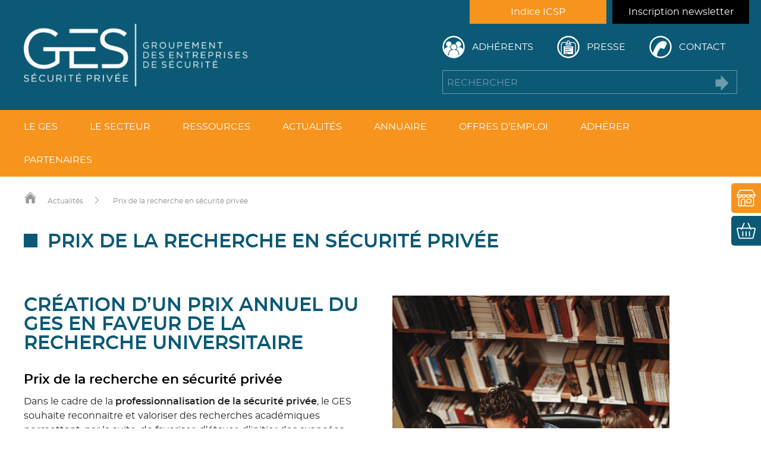

--- FILE ---
content_type: text/html; charset=UTF-8
request_url: https://ges-securite-privee.org/actualites/prix-de-la-recherche-en-securite-privee
body_size: 17749
content:


<!DOCTYPE html>
<html xmlns="http://www.w3.org/1999/xhtml" xml:lang="fr" lang="fr">
<head>
	<title>
		Prix de la recherche en sécurité privée - GES Sécurité Privée	</title>
<link data-rocket-prefetch href="https://www.google-analytics.com" rel="dns-prefetch">
<link data-rocket-prefetch href="https://www.googletagmanager.com" rel="dns-prefetch">
<link data-rocket-prefetch href="https://plausible.io" rel="dns-prefetch">
<link data-rocket-prefetch href="https://www.google.com" rel="dns-prefetch"><link rel="preload" data-rocket-preload as="image" href="" fetchpriority="high">
	
	<!-- META -->
	<meta http-equiv="Content-Type" content="text/html; charset=UTF-8" />
	<meta name="viewport" content="width=device-width, initial-scale=1" />
	<link rel="icon" type="image/png" href="https://ges-securite-privee.org/wp-content/uploads/2019/09/GES-Groupement-des-Entreprises-de-Sécurité-Favicon-V2.png" />
	<!-- CSS -->
	<link rel="stylesheet/less" href="https://ges-securite-privee.org/wp-content/themes/wazimir/css/styles.less" type="text/css" media="screen" />
	<link rel="stylesheet" type="text/css" href="https://ges-securite-privee.org/wp-content/themes/wazimir/css/print.css" media="print">
	
	<!-- JAVASCRIPT -->
	<script type="text/javascript" src="https://ges-securite-privee.org/wp-content/themes/wazimir/js/jquery-3.0.0.min.js"></script>
	<script type="text/javascript" src="https://ges-securite-privee.org/wp-content/themes/wazimir/js/less.min.js"></script>
	<script type="text/javascript" src="https://ges-securite-privee.org/wp-content/themes/wazimir/js/jquery.color.2.1.2.min.js"></script>
	<script type="text/javascript" src="https://ges-securite-privee.org/wp-content/themes/wazimir/js/jquery.bxslider.min.js"></script>
	
	<!-- GOOGLE TAG MANAGER -->
	<script>
	(function(w,d,s,l,i){w[l]=w[l]||[];w[l].push({'gtm.start':
	new Date().getTime(),event:'gtm.js'});var f=d.getElementsByTagName(s)[0],
	j=d.createElement(s),dl=l!='dataLayer'?'&l='+l:'';j.async=true;j.src=
	'https://www.googletagmanager.com/gtm.js?id='+i+dl;f.parentNode.insertBefore(j,f);
	})(window,document,'script','dataLayer','GTM-592VVXQ');
	</script>
	<!-- End Google Tag Manager -->
	
	<meta name='robots' content='index, follow, max-image-preview:large, max-snippet:-1, max-video-preview:-1' />
	<style>img:is([sizes="auto" i], [sizes^="auto," i]) { contain-intrinsic-size: 3000px 1500px }</style>
	
	<!-- This site is optimized with the Yoast SEO plugin v26.6 - https://yoast.com/wordpress/plugins/seo/ -->
	<meta name="description" content="Le GES souhaite reconnaitre et valoriser des recherches permettant d’étayer, d’initier des avancées opérationnelles en matière de sécurité privée." />
	<link rel="canonical" href="https://ges-securite-privee.org/actualites/prix-de-la-recherche-en-securite-privee" />
	<meta property="og:locale" content="fr_FR" />
	<meta property="og:type" content="article" />
	<meta property="og:title" content="Prix de la recherche en sécurité privée - GES Sécurité Privée" />
	<meta property="og:description" content="Le GES souhaite reconnaitre et valoriser des recherches permettant d’étayer, d’initier des avancées opérationnelles en matière de sécurité privée." />
	<meta property="og:url" content="https://ges-securite-privee.org/actualites/prix-de-la-recherche-en-securite-privee" />
	<meta property="og:site_name" content="GES Sécurité Privée" />
	<meta property="article:publisher" content="https://www.facebook.com/gessecuriteprivee" />
	<meta property="article:published_time" content="2020-07-06T17:44:57+00:00" />
	<meta property="article:modified_time" content="2020-09-03T16:11:18+00:00" />
	<meta name="author" content="Philippe Rigault" />
	<meta name="twitter:card" content="summary_large_image" />
	<meta name="twitter:label1" content="Écrit par" />
	<meta name="twitter:data1" content="Philippe Rigault" />
	<script type="application/ld+json" class="yoast-schema-graph">{"@context":"https://schema.org","@graph":[{"@type":"WebPage","@id":"https://ges-securite-privee.org/actualites/prix-de-la-recherche-en-securite-privee","url":"https://ges-securite-privee.org/actualites/prix-de-la-recherche-en-securite-privee","name":"Prix de la recherche en sécurité privée - GES Sécurité Privée","isPartOf":{"@id":"https://ges-securite-privee.org/#website"},"datePublished":"2020-07-06T17:44:57+00:00","dateModified":"2020-09-03T16:11:18+00:00","description":"Le GES souhaite reconnaitre et valoriser des recherches permettant d’étayer, d’initier des avancées opérationnelles en matière de sécurité privée.","breadcrumb":{"@id":"https://ges-securite-privee.org/actualites/prix-de-la-recherche-en-securite-privee#breadcrumb"},"inLanguage":"fr-FR","potentialAction":[{"@type":"ReadAction","target":["https://ges-securite-privee.org/actualites/prix-de-la-recherche-en-securite-privee"]}]},{"@type":"BreadcrumbList","@id":"https://ges-securite-privee.org/actualites/prix-de-la-recherche-en-securite-privee#breadcrumb","itemListElement":[{"@type":"ListItem","position":1,"name":"Accueil","item":"https://ges-securite-privee.org/"},{"@type":"ListItem","position":2,"name":"Prix de la recherche en sécurité privée"}]},{"@type":"WebSite","@id":"https://ges-securite-privee.org/#website","url":"https://ges-securite-privee.org/","name":"GES Sécurité Privée","description":"","publisher":{"@id":"https://ges-securite-privee.org/#organization"},"potentialAction":[{"@type":"SearchAction","target":{"@type":"EntryPoint","urlTemplate":"https://ges-securite-privee.org/?s={search_term_string}"},"query-input":{"@type":"PropertyValueSpecification","valueRequired":true,"valueName":"search_term_string"}}],"inLanguage":"fr-FR"},{"@type":"Organization","@id":"https://ges-securite-privee.org/#organization","name":"Groupement des Entreprises de Sécurité","url":"https://ges-securite-privee.org/","logo":{"@type":"ImageObject","inLanguage":"fr-FR","@id":"https://ges-securite-privee.org/#/schema/logo/image/","url":"https://ges-securite-privee.org/wp-content/uploads/2019/09/GES-Groupement-des-Entreprises-de-Sécurité-Favicon-V2.png","contentUrl":"https://ges-securite-privee.org/wp-content/uploads/2019/09/GES-Groupement-des-Entreprises-de-Sécurité-Favicon-V2.png","width":128,"height":128,"caption":"Groupement des Entreprises de Sécurité"},"image":{"@id":"https://ges-securite-privee.org/#/schema/logo/image/"},"sameAs":["https://www.facebook.com/gessecuriteprivee","https://www.linkedin.com/company/ges-securite-privee/"]}]}</script>
	<!-- / Yoast SEO plugin. -->


<link rel='dns-prefetch' href='//plausible.io' />

<link rel='stylesheet' id='simple_tooltips_style-css' href='https://ges-securite-privee.org/wp-content/plugins/simple-tooltips/zebra_tooltips.css?ver=6.8.3' type='text/css' media='all' />
<link rel='stylesheet' id='wp-block-library-css' href='https://ges-securite-privee.org/wp-includes/css/dist/block-library/style.min.css?ver=6.8.3' type='text/css' media='all' />
<style id='classic-theme-styles-inline-css' type='text/css'>
/*! This file is auto-generated */
.wp-block-button__link{color:#fff;background-color:#32373c;border-radius:9999px;box-shadow:none;text-decoration:none;padding:calc(.667em + 2px) calc(1.333em + 2px);font-size:1.125em}.wp-block-file__button{background:#32373c;color:#fff;text-decoration:none}
</style>
<style id='global-styles-inline-css' type='text/css'>
:root{--wp--preset--aspect-ratio--square: 1;--wp--preset--aspect-ratio--4-3: 4/3;--wp--preset--aspect-ratio--3-4: 3/4;--wp--preset--aspect-ratio--3-2: 3/2;--wp--preset--aspect-ratio--2-3: 2/3;--wp--preset--aspect-ratio--16-9: 16/9;--wp--preset--aspect-ratio--9-16: 9/16;--wp--preset--color--black: #000000;--wp--preset--color--cyan-bluish-gray: #abb8c3;--wp--preset--color--white: #ffffff;--wp--preset--color--pale-pink: #f78da7;--wp--preset--color--vivid-red: #cf2e2e;--wp--preset--color--luminous-vivid-orange: #ff6900;--wp--preset--color--luminous-vivid-amber: #fcb900;--wp--preset--color--light-green-cyan: #7bdcb5;--wp--preset--color--vivid-green-cyan: #00d084;--wp--preset--color--pale-cyan-blue: #8ed1fc;--wp--preset--color--vivid-cyan-blue: #0693e3;--wp--preset--color--vivid-purple: #9b51e0;--wp--preset--gradient--vivid-cyan-blue-to-vivid-purple: linear-gradient(135deg,rgba(6,147,227,1) 0%,rgb(155,81,224) 100%);--wp--preset--gradient--light-green-cyan-to-vivid-green-cyan: linear-gradient(135deg,rgb(122,220,180) 0%,rgb(0,208,130) 100%);--wp--preset--gradient--luminous-vivid-amber-to-luminous-vivid-orange: linear-gradient(135deg,rgba(252,185,0,1) 0%,rgba(255,105,0,1) 100%);--wp--preset--gradient--luminous-vivid-orange-to-vivid-red: linear-gradient(135deg,rgba(255,105,0,1) 0%,rgb(207,46,46) 100%);--wp--preset--gradient--very-light-gray-to-cyan-bluish-gray: linear-gradient(135deg,rgb(238,238,238) 0%,rgb(169,184,195) 100%);--wp--preset--gradient--cool-to-warm-spectrum: linear-gradient(135deg,rgb(74,234,220) 0%,rgb(151,120,209) 20%,rgb(207,42,186) 40%,rgb(238,44,130) 60%,rgb(251,105,98) 80%,rgb(254,248,76) 100%);--wp--preset--gradient--blush-light-purple: linear-gradient(135deg,rgb(255,206,236) 0%,rgb(152,150,240) 100%);--wp--preset--gradient--blush-bordeaux: linear-gradient(135deg,rgb(254,205,165) 0%,rgb(254,45,45) 50%,rgb(107,0,62) 100%);--wp--preset--gradient--luminous-dusk: linear-gradient(135deg,rgb(255,203,112) 0%,rgb(199,81,192) 50%,rgb(65,88,208) 100%);--wp--preset--gradient--pale-ocean: linear-gradient(135deg,rgb(255,245,203) 0%,rgb(182,227,212) 50%,rgb(51,167,181) 100%);--wp--preset--gradient--electric-grass: linear-gradient(135deg,rgb(202,248,128) 0%,rgb(113,206,126) 100%);--wp--preset--gradient--midnight: linear-gradient(135deg,rgb(2,3,129) 0%,rgb(40,116,252) 100%);--wp--preset--font-size--small: 13px;--wp--preset--font-size--medium: 20px;--wp--preset--font-size--large: 36px;--wp--preset--font-size--x-large: 42px;--wp--preset--spacing--20: 0.44rem;--wp--preset--spacing--30: 0.67rem;--wp--preset--spacing--40: 1rem;--wp--preset--spacing--50: 1.5rem;--wp--preset--spacing--60: 2.25rem;--wp--preset--spacing--70: 3.38rem;--wp--preset--spacing--80: 5.06rem;--wp--preset--shadow--natural: 6px 6px 9px rgba(0, 0, 0, 0.2);--wp--preset--shadow--deep: 12px 12px 50px rgba(0, 0, 0, 0.4);--wp--preset--shadow--sharp: 6px 6px 0px rgba(0, 0, 0, 0.2);--wp--preset--shadow--outlined: 6px 6px 0px -3px rgba(255, 255, 255, 1), 6px 6px rgba(0, 0, 0, 1);--wp--preset--shadow--crisp: 6px 6px 0px rgba(0, 0, 0, 1);}:where(.is-layout-flex){gap: 0.5em;}:where(.is-layout-grid){gap: 0.5em;}body .is-layout-flex{display: flex;}.is-layout-flex{flex-wrap: wrap;align-items: center;}.is-layout-flex > :is(*, div){margin: 0;}body .is-layout-grid{display: grid;}.is-layout-grid > :is(*, div){margin: 0;}:where(.wp-block-columns.is-layout-flex){gap: 2em;}:where(.wp-block-columns.is-layout-grid){gap: 2em;}:where(.wp-block-post-template.is-layout-flex){gap: 1.25em;}:where(.wp-block-post-template.is-layout-grid){gap: 1.25em;}.has-black-color{color: var(--wp--preset--color--black) !important;}.has-cyan-bluish-gray-color{color: var(--wp--preset--color--cyan-bluish-gray) !important;}.has-white-color{color: var(--wp--preset--color--white) !important;}.has-pale-pink-color{color: var(--wp--preset--color--pale-pink) !important;}.has-vivid-red-color{color: var(--wp--preset--color--vivid-red) !important;}.has-luminous-vivid-orange-color{color: var(--wp--preset--color--luminous-vivid-orange) !important;}.has-luminous-vivid-amber-color{color: var(--wp--preset--color--luminous-vivid-amber) !important;}.has-light-green-cyan-color{color: var(--wp--preset--color--light-green-cyan) !important;}.has-vivid-green-cyan-color{color: var(--wp--preset--color--vivid-green-cyan) !important;}.has-pale-cyan-blue-color{color: var(--wp--preset--color--pale-cyan-blue) !important;}.has-vivid-cyan-blue-color{color: var(--wp--preset--color--vivid-cyan-blue) !important;}.has-vivid-purple-color{color: var(--wp--preset--color--vivid-purple) !important;}.has-black-background-color{background-color: var(--wp--preset--color--black) !important;}.has-cyan-bluish-gray-background-color{background-color: var(--wp--preset--color--cyan-bluish-gray) !important;}.has-white-background-color{background-color: var(--wp--preset--color--white) !important;}.has-pale-pink-background-color{background-color: var(--wp--preset--color--pale-pink) !important;}.has-vivid-red-background-color{background-color: var(--wp--preset--color--vivid-red) !important;}.has-luminous-vivid-orange-background-color{background-color: var(--wp--preset--color--luminous-vivid-orange) !important;}.has-luminous-vivid-amber-background-color{background-color: var(--wp--preset--color--luminous-vivid-amber) !important;}.has-light-green-cyan-background-color{background-color: var(--wp--preset--color--light-green-cyan) !important;}.has-vivid-green-cyan-background-color{background-color: var(--wp--preset--color--vivid-green-cyan) !important;}.has-pale-cyan-blue-background-color{background-color: var(--wp--preset--color--pale-cyan-blue) !important;}.has-vivid-cyan-blue-background-color{background-color: var(--wp--preset--color--vivid-cyan-blue) !important;}.has-vivid-purple-background-color{background-color: var(--wp--preset--color--vivid-purple) !important;}.has-black-border-color{border-color: var(--wp--preset--color--black) !important;}.has-cyan-bluish-gray-border-color{border-color: var(--wp--preset--color--cyan-bluish-gray) !important;}.has-white-border-color{border-color: var(--wp--preset--color--white) !important;}.has-pale-pink-border-color{border-color: var(--wp--preset--color--pale-pink) !important;}.has-vivid-red-border-color{border-color: var(--wp--preset--color--vivid-red) !important;}.has-luminous-vivid-orange-border-color{border-color: var(--wp--preset--color--luminous-vivid-orange) !important;}.has-luminous-vivid-amber-border-color{border-color: var(--wp--preset--color--luminous-vivid-amber) !important;}.has-light-green-cyan-border-color{border-color: var(--wp--preset--color--light-green-cyan) !important;}.has-vivid-green-cyan-border-color{border-color: var(--wp--preset--color--vivid-green-cyan) !important;}.has-pale-cyan-blue-border-color{border-color: var(--wp--preset--color--pale-cyan-blue) !important;}.has-vivid-cyan-blue-border-color{border-color: var(--wp--preset--color--vivid-cyan-blue) !important;}.has-vivid-purple-border-color{border-color: var(--wp--preset--color--vivid-purple) !important;}.has-vivid-cyan-blue-to-vivid-purple-gradient-background{background: var(--wp--preset--gradient--vivid-cyan-blue-to-vivid-purple) !important;}.has-light-green-cyan-to-vivid-green-cyan-gradient-background{background: var(--wp--preset--gradient--light-green-cyan-to-vivid-green-cyan) !important;}.has-luminous-vivid-amber-to-luminous-vivid-orange-gradient-background{background: var(--wp--preset--gradient--luminous-vivid-amber-to-luminous-vivid-orange) !important;}.has-luminous-vivid-orange-to-vivid-red-gradient-background{background: var(--wp--preset--gradient--luminous-vivid-orange-to-vivid-red) !important;}.has-very-light-gray-to-cyan-bluish-gray-gradient-background{background: var(--wp--preset--gradient--very-light-gray-to-cyan-bluish-gray) !important;}.has-cool-to-warm-spectrum-gradient-background{background: var(--wp--preset--gradient--cool-to-warm-spectrum) !important;}.has-blush-light-purple-gradient-background{background: var(--wp--preset--gradient--blush-light-purple) !important;}.has-blush-bordeaux-gradient-background{background: var(--wp--preset--gradient--blush-bordeaux) !important;}.has-luminous-dusk-gradient-background{background: var(--wp--preset--gradient--luminous-dusk) !important;}.has-pale-ocean-gradient-background{background: var(--wp--preset--gradient--pale-ocean) !important;}.has-electric-grass-gradient-background{background: var(--wp--preset--gradient--electric-grass) !important;}.has-midnight-gradient-background{background: var(--wp--preset--gradient--midnight) !important;}.has-small-font-size{font-size: var(--wp--preset--font-size--small) !important;}.has-medium-font-size{font-size: var(--wp--preset--font-size--medium) !important;}.has-large-font-size{font-size: var(--wp--preset--font-size--large) !important;}.has-x-large-font-size{font-size: var(--wp--preset--font-size--x-large) !important;}
:where(.wp-block-post-template.is-layout-flex){gap: 1.25em;}:where(.wp-block-post-template.is-layout-grid){gap: 1.25em;}
:where(.wp-block-columns.is-layout-flex){gap: 2em;}:where(.wp-block-columns.is-layout-grid){gap: 2em;}
:root :where(.wp-block-pullquote){font-size: 1.5em;line-height: 1.6;}
</style>
<link rel='stylesheet' id='wpsm_counter-font-awesome-front-css' href='https://ges-securite-privee.org/wp-content/plugins/counter-number-showcase/assets/css/font-awesome/css/font-awesome.min.css?ver=6.8.3' type='text/css' media='all' />
<link rel='stylesheet' id='wpsm_counter_bootstrap-front-css' href='https://ges-securite-privee.org/wp-content/plugins/counter-number-showcase/assets/css/bootstrap-front.css?ver=6.8.3' type='text/css' media='all' />
<link rel='stylesheet' id='wpsm_counter_column-css' href='https://ges-securite-privee.org/wp-content/plugins/counter-number-showcase/assets/css/counter-column.css?ver=6.8.3' type='text/css' media='all' />
<link rel='stylesheet' id='woocommerce-layout-css' href='https://ges-securite-privee.org/wp-content/plugins/woocommerce/assets/css/woocommerce-layout.css?ver=10.4.3' type='text/css' media='all' />
<link rel='stylesheet' id='woocommerce-smallscreen-css' href='https://ges-securite-privee.org/wp-content/plugins/woocommerce/assets/css/woocommerce-smallscreen.css?ver=10.4.3' type='text/css' media='only screen and (max-width: 768px)' />
<link rel='stylesheet' id='woocommerce-general-css' href='https://ges-securite-privee.org/wp-content/plugins/woocommerce/assets/css/woocommerce.css?ver=10.4.3' type='text/css' media='all' />
<style id='woocommerce-inline-inline-css' type='text/css'>
.woocommerce form .form-row .required { visibility: visible; }
</style>
<link rel='stylesheet' id='fancybox-css' href='https://ges-securite-privee.org/wp-content/plugins/easy-fancybox/fancybox/1.5.4/jquery.fancybox.min.css?ver=6.8.3' type='text/css' media='screen' />
<style id='fancybox-inline-css' type='text/css'>
#fancybox-title,#fancybox-title-float-main{color:#fff}
</style>
<script type="text/javascript" src="https://ges-securite-privee.org/wp-includes/js/jquery/jquery.min.js?ver=3.7.1" id="jquery-core-js"></script>
<script type="text/javascript" id="zxcvbn-async-js-extra">
/* <![CDATA[ */
var _zxcvbnSettings = {"src":"https:\/\/ges-securite-privee.org\/wp-includes\/js\/zxcvbn.min.js"};
/* ]]> */
</script>
<script type="text/javascript" src="https://ges-securite-privee.org/wp-includes/js/zxcvbn-async.min.js?ver=1.0" id="zxcvbn-async-js"></script>
<script type="text/javascript" src="https://ges-securite-privee.org/wp-content/plugins/plausible-analytics/assets/dist/js/plausible-woocommerce-integration.js?ver=1766130593" id="plausible-woocommerce-integration-js"></script>
<script type="text/javascript" defer data-domain='ges-securite-privee.org' data-api='https://plausible.io/api/event' data-cfasync='false' src="https://plausible.io/js/plausible.outbound-links.file-downloads.revenue.tagged-events.pageview-props.js?ver=2.5.0" id="plausible-analytics-js"></script>
<script type="text/javascript" id="plausible-analytics-js-after">
/* <![CDATA[ */
window.plausible = window.plausible || function() { (window.plausible.q = window.plausible.q || []).push(arguments) }
/* ]]> */
</script>
<script type="text/javascript" id="plausible-form-submit-integration-js-extra">
/* <![CDATA[ */
var plausible_analytics_i18n = {"form_completions":"WP Form Completions"};
/* ]]> */
</script>
<script type="text/javascript" src="https://ges-securite-privee.org/wp-content/plugins/plausible-analytics/assets/dist/js/plausible-form-submit-integration.js?ver=1766130593" id="plausible-form-submit-integration-js"></script>
<script type="text/javascript" src="https://ges-securite-privee.org/wp-content/plugins/woocommerce/assets/js/jquery-blockui/jquery.blockUI.min.js?ver=2.7.0-wc.10.4.3" id="wc-jquery-blockui-js" defer="defer" data-wp-strategy="defer"></script>
<script type="text/javascript" id="wc-add-to-cart-js-extra">
/* <![CDATA[ */
var wc_add_to_cart_params = {"ajax_url":"\/wp-admin\/admin-ajax.php","wc_ajax_url":"\/?wc-ajax=%%endpoint%%","i18n_view_cart":"Voir le panier","cart_url":"https:\/\/ges-securite-privee.org\/panier","is_cart":"","cart_redirect_after_add":"no"};
/* ]]> */
</script>
<script type="text/javascript" src="https://ges-securite-privee.org/wp-content/plugins/woocommerce/assets/js/frontend/add-to-cart.min.js?ver=10.4.3" id="wc-add-to-cart-js" defer="defer" data-wp-strategy="defer"></script>
<script type="text/javascript" src="https://ges-securite-privee.org/wp-content/plugins/woocommerce/assets/js/js-cookie/js.cookie.min.js?ver=2.1.4-wc.10.4.3" id="wc-js-cookie-js" defer="defer" data-wp-strategy="defer"></script>
<script type="text/javascript" id="woocommerce-js-extra">
/* <![CDATA[ */
var woocommerce_params = {"ajax_url":"\/wp-admin\/admin-ajax.php","wc_ajax_url":"\/?wc-ajax=%%endpoint%%","i18n_password_show":"Afficher le mot de passe","i18n_password_hide":"Masquer le mot de passe"};
/* ]]> */
</script>
<script type="text/javascript" src="https://ges-securite-privee.org/wp-content/plugins/woocommerce/assets/js/frontend/woocommerce.min.js?ver=10.4.3" id="woocommerce-js" defer="defer" data-wp-strategy="defer"></script>
<link rel="https://api.w.org/" href="https://ges-securite-privee.org/wp-json/" /><link rel="alternate" title="JSON" type="application/json" href="https://ges-securite-privee.org/wp-json/wp/v2/posts/4549" /><link rel="EditURI" type="application/rsd+xml" title="RSD" href="https://ges-securite-privee.org/xmlrpc.php?rsd" />
<meta name="generator" content="WordPress 6.8.3" />
<meta name="generator" content="WooCommerce 10.4.3" />
<link rel='shortlink' href='https://ges-securite-privee.org/?p=4549' />
<link rel="alternate" title="oEmbed (JSON)" type="application/json+oembed" href="https://ges-securite-privee.org/wp-json/oembed/1.0/embed?url=https%3A%2F%2Fges-securite-privee.org%2Factualites%2Fprix-de-la-recherche-en-securite-privee" />
<link rel="alternate" title="oEmbed (XML)" type="text/xml+oembed" href="https://ges-securite-privee.org/wp-json/oembed/1.0/embed?url=https%3A%2F%2Fges-securite-privee.org%2Factualites%2Fprix-de-la-recherche-en-securite-privee&#038;format=xml" />
	<noscript><style>.woocommerce-product-gallery{ opacity: 1 !important; }</style></noscript>
	<meta name="generator" content="WP Rocket 3.20.2" data-wpr-features="wpr_preconnect_external_domains wpr_oci wpr_preload_links wpr_desktop" /></head>
	
<body class="wp-singular post-template-default single single-post postid-4549 single-format-standard wp-theme-wazimir theme-wazimir woocommerce-no-js">
	<!-- Google Tag Manager (noscript) -->
	<noscript>
	<iframe src="https://www.googletagmanager.com/ns.html?id=GTM-592VVXQ"
	height="0" width="0" style="display:none;visibility:hidden"></iframe>
	</noscript>
	<!-- End Google Tag Manager (noscript) -->

	<div  id="popup_wrapper">
		<div  id="popup_container">
			<a id="popup_close"></a>
			<div  id="popup_content"></div>
		</div>
	</div>
	
	<div  id="top"></div>
		
	<!-- BOUTIQUE & PANIER -->
	<div  id="left_btn"><a class="boutique" href="https://ges-securite-privee.org/boutique">Boutique</a><a class="panier" href="https://ges-securite-privee.org/panier">Panier</a></div>	
	<!-- LINK TO TOP -->
	<div  id="link_to_top">
		<div  id="link_to_top_bgrd" style=""></div>
		<a href="#top" class="dark_bgrd"></a>
	</div>
	
	<!-- JOBBOARD CONTENT -->
	<div  id="jobboard_popup_wrapper">
		<div  id="jobboard_popup_content">
			<a id="jobboard_popup_close"></a>
			<div  id="jobboard_popup_contenu">
			</div>
		</div>
	</div>
	
	
	<!-- JOB SEARCH -->
	<div  id="job_search_content">
		<div  id="job_search_contenu">
			<div  id="job_search_header">
				<a id="job_search_close"></a>
				<a id="job_search_apply">Lancer la recherche</a>
			</div>
			<div  id="job_search_filters">
				
							</div>
		</div>
	</div>


<div  id="site_bgrd_image" data-bgrd_image=""></div>
<div  id="burger_content">
	<div  id="burger_menu_2"><a id="burger_menu_2_adherent" href="https://ges-securite-privee.org/espace-membre/connexion" onclick="closeBurger();" class="burger_menu_2_link fancybox fancybox-iframe">Adhérents</a><a id="burger_menu_2_adherent" class="burger_menu_2_link disconnect_GES" style="display: none;">Déconnexion</a><p><a id="burger_menu_2_presse" class="burger_menu_2_link" href="https://ges-securite-privee.org/presse">Presse</a></p><p><a id="burger_menu_2_contact" class="burger_menu_2_link" href="https://ges-securite-privee.org/contact">Contact</a></p></div><ul><li id="main_menu_home_link"><a href="https://ges-securite-privee.org">Accueil</a></li><li id="menu-item-2499" class="menu-item menu-item-type-post_type menu-item-object-page menu-item-has-children menu-item-2499"><a href="https://ges-securite-privee.org/le-groupement-des-entreprises-de-securite-ges/presentation-du-ges">Le GES</a>
<ul class="sub-menu">
	<li id="menu-item-2383" class="menu-item menu-item-type-post_type menu-item-object-page menu-item-2383"><a href="https://ges-securite-privee.org/le-groupement-des-entreprises-de-securite-ges/presentation-du-ges">Présentation du GES</a></li>
	<li id="menu-item-2384" class="menu-item menu-item-type-post_type menu-item-object-page menu-item-2384"><a href="https://ges-securite-privee.org/le-groupement-des-entreprises-de-securite-ges/les-15-propositions-du-ges">Les propositions du GES</a></li>
	<li id="menu-item-2385" class="menu-item menu-item-type-post_type menu-item-object-page menu-item-2385"><a href="https://ges-securite-privee.org/le-groupement-des-entreprises-de-securite-ges/pourquoi-adherer-au-ges">Pourquoi adhérer au GES</a></li>
	<li id="menu-item-2386" class="menu-item menu-item-type-post_type menu-item-object-page menu-item-2386"><a href="https://ges-securite-privee.org/le-groupement-des-entreprises-de-securite-ges/gouvernance">Gouvernance</a></li>
	<li id="menu-item-4461" class="menu-item menu-item-type-post_type menu-item-object-page menu-item-4461"><a href="https://ges-securite-privee.org/le-groupement-des-entreprises-de-securite-ges/les-permanents">Les permanents</a></li>
	<li id="menu-item-4661" class="menu-item menu-item-type-post_type menu-item-object-page menu-item-4661"><a href="https://ges-securite-privee.org/le-groupement-des-entreprises-de-securite-ges/referents-departementaux">Référents départementaux</a></li>
	<li id="menu-item-2387" class="menu-item menu-item-type-post_type menu-item-object-page menu-item-2387"><a href="https://ges-securite-privee.org/le-groupement-des-entreprises-de-securite-ges/instances-exterieures">Instances extérieures</a></li>
	<li id="menu-item-3966" class="menu-item menu-item-type-post_type menu-item-object-page menu-item-3966"><a href="https://ges-securite-privee.org/le-groupement-des-entreprises-de-securite-ges/annuaires-des-entreprises-securite-privee">Annuaire des entreprises de sécurité privée membres du GES</a></li>
	<li id="menu-item-3613" class="menu-item menu-item-type-post_type menu-item-object-page menu-item-3613"><a href="https://ges-securite-privee.org/le-groupement-des-entreprises-de-securite-ges/partenaires">Les partenaires du GES</a></li>
</ul>
</li>
<li id="menu-item-2500" class="menu-item menu-item-type-post_type menu-item-object-page menu-item-has-children menu-item-2500"><a href="https://ges-securite-privee.org/le-secteur/chiffres-et-activites">Le secteur</a>
<ul class="sub-menu">
	<li id="menu-item-6477" class="menu-item menu-item-type-post_type menu-item-object-page menu-item-6477"><a href="https://ges-securite-privee.org/inscription-aux-news-de-la-securite-privee">Inscription aux news de la Sécurité Privée</a></li>
	<li id="menu-item-2390" class="menu-item menu-item-type-post_type menu-item-object-page menu-item-2390"><a href="https://ges-securite-privee.org/le-secteur/chiffres-et-activites">Chiffres &#038; Activités</a></li>
	<li id="menu-item-2391" class="menu-item menu-item-type-post_type menu-item-object-page menu-item-2391"><a href="https://ges-securite-privee.org/le-secteur/la-reglementation">La réglementation</a></li>
	<li id="menu-item-4416" class="menu-item menu-item-type-post_type menu-item-object-page menu-item-4416"><a href="https://ges-securite-privee.org/le-secteur/accord-de-transfert">Accord de transfert</a></li>
	<li id="menu-item-2392" class="menu-item menu-item-type-post_type menu-item-object-page menu-item-2392"><a href="https://ges-securite-privee.org/le-secteur/les-metiers-de-la-securite-privee">Les métiers de la sécurité privée</a></li>
	<li id="menu-item-12598" class="menu-item menu-item-type-post_type menu-item-object-page menu-item-12598"><a href="https://ges-securite-privee.org/indice-icsp">Indice ICSP</a></li>
	<li id="menu-item-13827" class="menu-item menu-item-type-post_type menu-item-object-page menu-item-13827"><a href="https://ges-securite-privee.org/le-secteur/acronymes-ecosysteme-securite-privee">Acronymes de la sécurité privée</a></li>
</ul>
</li>
<li id="menu-item-4653" class="menu-item menu-item-type-post_type menu-item-object-page menu-item-has-children menu-item-4653"><a href="https://ges-securite-privee.org/ressources/plaquette-institutionnelle-du-ges">Ressources</a>
<ul class="sub-menu">
	<li id="menu-item-4564" class="menu-item menu-item-type-post_type menu-item-object-page menu-item-4564"><a href="https://ges-securite-privee.org/ressources/plaquette-institutionnelle-du-ges">Plaquette institutionnelle</a></li>
	<li id="menu-item-7843" class="menu-item menu-item-type-post_type menu-item-object-page menu-item-7843"><a href="https://ges-securite-privee.org/ressources/ressources-documentaires-ag2r">Ressources documentaires AG2R – La Mondiale</a></li>
	<li id="menu-item-5240" class="menu-item menu-item-type-post_type menu-item-object-page menu-item-5240"><a href="https://ges-securite-privee.org/le-secteur/vos-questions-nos-reponses">Vos questions… Nos réponses</a></li>
	<li id="menu-item-2563" class="menu-item menu-item-type-post_type menu-item-object-page menu-item-2563"><a href="https://ges-securite-privee.org/ressources/normes-et-certifications">Normes et certifications</a></li>
	<li id="menu-item-3417" class="menu-item menu-item-type-post_type menu-item-object-page menu-item-3417"><a href="https://ges-securite-privee.org/ressources/vigilance-face-a-la-radicalisation">La vigilance face à la radicalisation</a></li>
	<li id="menu-item-4676" class="menu-item menu-item-type-post_type menu-item-object-page menu-item-4676"><a href="https://ges-securite-privee.org/ressources/travaux-et-recherches">Travaux et recherches</a></li>
	<li id="menu-item-4686" class="menu-item menu-item-type-post_type menu-item-object-page menu-item-4686"><a href="https://ges-securite-privee.org/ressources/articles-a-caractere-universitaire">Articles à caractère universitaire</a></li>
	<li id="menu-item-5269" class="menu-item menu-item-type-custom menu-item-object-custom menu-item-5269"><a href="https://ges-securite-privee.org/presse/rapport-de-branche-2023-prevention-securite">Rapport de branche 2023</a></li>
	<li id="menu-item-4720" class="menu-item menu-item-type-post_type menu-item-object-page menu-item-4720"><a href="https://ges-securite-privee.org/ressources/rapports-parlementaires-et-administratifs">Rapports parlementaires et administratifs</a></li>
	<li id="menu-item-2565" class="menu-item menu-item-type-post_type menu-item-object-page menu-item-2565"><a href="https://ges-securite-privee.org/ressources/liens-utiles">Liens utiles</a></li>
</ul>
</li>
<li id="menu-item-2399" class="menu-item menu-item-type-post_type menu-item-object-page menu-item-2399"><a href="https://ges-securite-privee.org/toutes-les-actualites-du-ges">Actualités</a></li>
<li id="menu-item-4342" class="menu-item menu-item-type-post_type menu-item-object-page menu-item-4342"><a href="https://ges-securite-privee.org/le-groupement-des-entreprises-de-securite-ges/annuaires-des-entreprises-securite-privee">Annuaire</a></li>
<li id="menu-item-6135" class="menu-item menu-item-type-custom menu-item-object-custom menu-item-has-children menu-item-6135"><a href="#">Offres d&#8217;emploi</a>
<ul class="sub-menu">
	<li id="menu-item-23012" class="menu-item menu-item-type-post_type menu-item-object-page menu-item-23012"><a href="https://ges-securite-privee.org/emplois-securite-privee">Offres d&#8217;emploi</a></li>
	<li id="menu-item-6134" class="menu-item menu-item-type-post_type menu-item-object-page menu-item-6134"><a href="https://ges-securite-privee.org/deposez-votre-cv">Déposez votre CV</a></li>
</ul>
</li>
<li id="menu-item-2641" class="menu-item menu-item-type-post_type menu-item-object-page menu-item-2641"><a href="https://ges-securite-privee.org/le-groupement-des-entreprises-de-securite-ges/pourquoi-adherer-au-ges">Adhérer</a></li>
<li id="menu-item-24033" class="menu-item menu-item-type-post_type menu-item-object-page menu-item-24033"><a href="https://ges-securite-privee.org/le-groupement-des-entreprises-de-securite-ges/partenaires">Partenaires</a></li>
</ul><p style="text-align: center; margin-top: 40px;"><a class="menu_burger_link">Fermer le menu</a></p></div>

<section  id="fixed_menu_section" class="main header1"><div  id="fixed_menu_container" class="container full_width"><div  class="row"><div id="fixed_menu_div" class="w12u"><div id="fixed_menu_logo"><a href="https://ges-securite-privee.org"><img src="https://ges-securite-privee.org/wp-content/uploads/2019/10/Groupement-des-entreprises-de-sécurité-GES-Logo.png" /></a></div><div id="fixed_menu_menu" class="header_menu"><ul id="fixed_menu"><li id="main_menu_home_link"><a href="https://ges-securite-privee.org">Accueil</a></li><li id="menu-item-2499" class="menu-item menu-item-type-post_type menu-item-object-page menu-item-has-children menu-item-2499"><a href="https://ges-securite-privee.org/le-groupement-des-entreprises-de-securite-ges/presentation-du-ges">Le GES</a>
<ul class="sub-menu">
	<li id="menu-item-2383" class="menu-item menu-item-type-post_type menu-item-object-page menu-item-2383"><a href="https://ges-securite-privee.org/le-groupement-des-entreprises-de-securite-ges/presentation-du-ges">Présentation du GES</a></li>
	<li id="menu-item-2384" class="menu-item menu-item-type-post_type menu-item-object-page menu-item-2384"><a href="https://ges-securite-privee.org/le-groupement-des-entreprises-de-securite-ges/les-15-propositions-du-ges">Les propositions du GES</a></li>
	<li id="menu-item-2385" class="menu-item menu-item-type-post_type menu-item-object-page menu-item-2385"><a href="https://ges-securite-privee.org/le-groupement-des-entreprises-de-securite-ges/pourquoi-adherer-au-ges">Pourquoi adhérer au GES</a></li>
	<li id="menu-item-2386" class="menu-item menu-item-type-post_type menu-item-object-page menu-item-2386"><a href="https://ges-securite-privee.org/le-groupement-des-entreprises-de-securite-ges/gouvernance">Gouvernance</a></li>
	<li id="menu-item-4461" class="menu-item menu-item-type-post_type menu-item-object-page menu-item-4461"><a href="https://ges-securite-privee.org/le-groupement-des-entreprises-de-securite-ges/les-permanents">Les permanents</a></li>
	<li id="menu-item-4661" class="menu-item menu-item-type-post_type menu-item-object-page menu-item-4661"><a href="https://ges-securite-privee.org/le-groupement-des-entreprises-de-securite-ges/referents-departementaux">Référents départementaux</a></li>
	<li id="menu-item-2387" class="menu-item menu-item-type-post_type menu-item-object-page menu-item-2387"><a href="https://ges-securite-privee.org/le-groupement-des-entreprises-de-securite-ges/instances-exterieures">Instances extérieures</a></li>
	<li id="menu-item-3966" class="menu-item menu-item-type-post_type menu-item-object-page menu-item-3966"><a href="https://ges-securite-privee.org/le-groupement-des-entreprises-de-securite-ges/annuaires-des-entreprises-securite-privee">Annuaire des entreprises de sécurité privée membres du GES</a></li>
	<li id="menu-item-3613" class="menu-item menu-item-type-post_type menu-item-object-page menu-item-3613"><a href="https://ges-securite-privee.org/le-groupement-des-entreprises-de-securite-ges/partenaires">Les partenaires du GES</a></li>
</ul>
</li>
<li id="menu-item-2500" class="menu-item menu-item-type-post_type menu-item-object-page menu-item-has-children menu-item-2500"><a href="https://ges-securite-privee.org/le-secteur/chiffres-et-activites">Le secteur</a>
<ul class="sub-menu">
	<li id="menu-item-6477" class="menu-item menu-item-type-post_type menu-item-object-page menu-item-6477"><a href="https://ges-securite-privee.org/inscription-aux-news-de-la-securite-privee">Inscription aux news de la Sécurité Privée</a></li>
	<li id="menu-item-2390" class="menu-item menu-item-type-post_type menu-item-object-page menu-item-2390"><a href="https://ges-securite-privee.org/le-secteur/chiffres-et-activites">Chiffres &#038; Activités</a></li>
	<li id="menu-item-2391" class="menu-item menu-item-type-post_type menu-item-object-page menu-item-2391"><a href="https://ges-securite-privee.org/le-secteur/la-reglementation">La réglementation</a></li>
	<li id="menu-item-4416" class="menu-item menu-item-type-post_type menu-item-object-page menu-item-4416"><a href="https://ges-securite-privee.org/le-secteur/accord-de-transfert">Accord de transfert</a></li>
	<li id="menu-item-2392" class="menu-item menu-item-type-post_type menu-item-object-page menu-item-2392"><a href="https://ges-securite-privee.org/le-secteur/les-metiers-de-la-securite-privee">Les métiers de la sécurité privée</a></li>
	<li id="menu-item-12598" class="menu-item menu-item-type-post_type menu-item-object-page menu-item-12598"><a href="https://ges-securite-privee.org/indice-icsp">Indice ICSP</a></li>
	<li id="menu-item-13827" class="menu-item menu-item-type-post_type menu-item-object-page menu-item-13827"><a href="https://ges-securite-privee.org/le-secteur/acronymes-ecosysteme-securite-privee">Acronymes de la sécurité privée</a></li>
</ul>
</li>
<li id="menu-item-4653" class="menu-item menu-item-type-post_type menu-item-object-page menu-item-has-children menu-item-4653"><a href="https://ges-securite-privee.org/ressources/plaquette-institutionnelle-du-ges">Ressources</a>
<ul class="sub-menu">
	<li id="menu-item-4564" class="menu-item menu-item-type-post_type menu-item-object-page menu-item-4564"><a href="https://ges-securite-privee.org/ressources/plaquette-institutionnelle-du-ges">Plaquette institutionnelle</a></li>
	<li id="menu-item-7843" class="menu-item menu-item-type-post_type menu-item-object-page menu-item-7843"><a href="https://ges-securite-privee.org/ressources/ressources-documentaires-ag2r">Ressources documentaires AG2R – La Mondiale</a></li>
	<li id="menu-item-5240" class="menu-item menu-item-type-post_type menu-item-object-page menu-item-5240"><a href="https://ges-securite-privee.org/le-secteur/vos-questions-nos-reponses">Vos questions… Nos réponses</a></li>
	<li id="menu-item-2563" class="menu-item menu-item-type-post_type menu-item-object-page menu-item-2563"><a href="https://ges-securite-privee.org/ressources/normes-et-certifications">Normes et certifications</a></li>
	<li id="menu-item-3417" class="menu-item menu-item-type-post_type menu-item-object-page menu-item-3417"><a href="https://ges-securite-privee.org/ressources/vigilance-face-a-la-radicalisation">La vigilance face à la radicalisation</a></li>
	<li id="menu-item-4676" class="menu-item menu-item-type-post_type menu-item-object-page menu-item-4676"><a href="https://ges-securite-privee.org/ressources/travaux-et-recherches">Travaux et recherches</a></li>
	<li id="menu-item-4686" class="menu-item menu-item-type-post_type menu-item-object-page menu-item-4686"><a href="https://ges-securite-privee.org/ressources/articles-a-caractere-universitaire">Articles à caractère universitaire</a></li>
	<li id="menu-item-5269" class="menu-item menu-item-type-custom menu-item-object-custom menu-item-5269"><a href="https://ges-securite-privee.org/presse/rapport-de-branche-2023-prevention-securite">Rapport de branche 2023</a></li>
	<li id="menu-item-4720" class="menu-item menu-item-type-post_type menu-item-object-page menu-item-4720"><a href="https://ges-securite-privee.org/ressources/rapports-parlementaires-et-administratifs">Rapports parlementaires et administratifs</a></li>
	<li id="menu-item-2565" class="menu-item menu-item-type-post_type menu-item-object-page menu-item-2565"><a href="https://ges-securite-privee.org/ressources/liens-utiles">Liens utiles</a></li>
</ul>
</li>
<li id="menu-item-2399" class="menu-item menu-item-type-post_type menu-item-object-page menu-item-2399"><a href="https://ges-securite-privee.org/toutes-les-actualites-du-ges">Actualités</a></li>
<li id="menu-item-4342" class="menu-item menu-item-type-post_type menu-item-object-page menu-item-4342"><a href="https://ges-securite-privee.org/le-groupement-des-entreprises-de-securite-ges/annuaires-des-entreprises-securite-privee">Annuaire</a></li>
<li id="menu-item-6135" class="menu-item menu-item-type-custom menu-item-object-custom menu-item-has-children menu-item-6135"><a href="#">Offres d&#8217;emploi</a>
<ul class="sub-menu">
	<li id="menu-item-23012" class="menu-item menu-item-type-post_type menu-item-object-page menu-item-23012"><a href="https://ges-securite-privee.org/emplois-securite-privee">Offres d&#8217;emploi</a></li>
	<li id="menu-item-6134" class="menu-item menu-item-type-post_type menu-item-object-page menu-item-6134"><a href="https://ges-securite-privee.org/deposez-votre-cv">Déposez votre CV</a></li>
</ul>
</li>
<li id="menu-item-2641" class="menu-item menu-item-type-post_type menu-item-object-page menu-item-2641"><a href="https://ges-securite-privee.org/le-groupement-des-entreprises-de-securite-ges/pourquoi-adherer-au-ges">Adhérer</a></li>
<li id="menu-item-24033" class="menu-item menu-item-type-post_type menu-item-object-page menu-item-24033"><a href="https://ges-securite-privee.org/le-groupement-des-entreprises-de-securite-ges/partenaires">Partenaires</a></li>
</ul></div><div id="fixed_menu_burger"><a class="menu_burger_link" ouvert="non"></a></div></div></div></div></section>


<section  id="header_section" class="main header1">
	<div  id="header_container" class="container ">
		<div  class="row">
			<div id="header_div" class="w12u">
				<div id="header_logo"><a href="https://ges-securite-privee.org"><img src="https://ges-securite-privee.org/wp-content/uploads/2019/10/Groupement-des-entreprises-de-sécurité-GES-Logo.png" alt="GES - Groupement des Entreprise de Sécurité" title="GES - Groupement des Entreprise de Sécurité" /></a></div><div id="main_menu_burger"><a class="menu_burger_link" ouvert="non"></a></div><div id="header_menu_2"><a id="header_menu_2_adherent" href="https://ges-securite-privee.org/espace-membre/connexion" class="header_menu_2_link fancybox fancybox-iframe">Adhérents</a><a id="header_menu_2_adherent" class="header_menu_2_link disconnect_GES" style="display: none;">Déconnexion</a><a id="header_menu_2_presse" class="header_menu_2_link" href="https://ges-securite-privee.org/presse">Presse</a><a id="header_menu_2_contact" class="header_menu_2_link" href="https://ges-securite-privee.org/contact">Contact</a><p id="search"><input id="search_input" placeholder="RECHERCHER" /><a id="search_link"></a></p></div>			</div>
		</div>
		<div  id="indice_icsp"><a href="https://ges-securite-privee.org/indice-icsp" >Indice ICSP</a></div><div  id="inscription_newsletter"><a href="https://aff1e5b9.sibforms.com/serve/[base64]" class="fancybox fancybox-iframe">Inscription newsletter</a></div>	</div>
</section>


<section  id="menu_section" class="main">
	<div  id="menu_container" class="container">
		<div  class="row">
			<div id="menu_div" class="w12u">
				<div id="header_menu" class="header_menu"><ul id="main_menu"><li id="main_menu_home_link"><a href="https://ges-securite-privee.org">Accueil</a></li><li id="menu-item-2499" class="menu-item menu-item-type-post_type menu-item-object-page menu-item-has-children menu-item-2499"><a href="https://ges-securite-privee.org/le-groupement-des-entreprises-de-securite-ges/presentation-du-ges">Le GES</a>
<ul class="sub-menu">
	<li id="menu-item-2383" class="menu-item menu-item-type-post_type menu-item-object-page menu-item-2383"><a href="https://ges-securite-privee.org/le-groupement-des-entreprises-de-securite-ges/presentation-du-ges">Présentation du GES</a></li>
	<li id="menu-item-2384" class="menu-item menu-item-type-post_type menu-item-object-page menu-item-2384"><a href="https://ges-securite-privee.org/le-groupement-des-entreprises-de-securite-ges/les-15-propositions-du-ges">Les propositions du GES</a></li>
	<li id="menu-item-2385" class="menu-item menu-item-type-post_type menu-item-object-page menu-item-2385"><a href="https://ges-securite-privee.org/le-groupement-des-entreprises-de-securite-ges/pourquoi-adherer-au-ges">Pourquoi adhérer au GES</a></li>
	<li id="menu-item-2386" class="menu-item menu-item-type-post_type menu-item-object-page menu-item-2386"><a href="https://ges-securite-privee.org/le-groupement-des-entreprises-de-securite-ges/gouvernance">Gouvernance</a></li>
	<li id="menu-item-4461" class="menu-item menu-item-type-post_type menu-item-object-page menu-item-4461"><a href="https://ges-securite-privee.org/le-groupement-des-entreprises-de-securite-ges/les-permanents">Les permanents</a></li>
	<li id="menu-item-4661" class="menu-item menu-item-type-post_type menu-item-object-page menu-item-4661"><a href="https://ges-securite-privee.org/le-groupement-des-entreprises-de-securite-ges/referents-departementaux">Référents départementaux</a></li>
	<li id="menu-item-2387" class="menu-item menu-item-type-post_type menu-item-object-page menu-item-2387"><a href="https://ges-securite-privee.org/le-groupement-des-entreprises-de-securite-ges/instances-exterieures">Instances extérieures</a></li>
	<li id="menu-item-3966" class="menu-item menu-item-type-post_type menu-item-object-page menu-item-3966"><a href="https://ges-securite-privee.org/le-groupement-des-entreprises-de-securite-ges/annuaires-des-entreprises-securite-privee">Annuaire des entreprises de sécurité privée membres du GES</a></li>
	<li id="menu-item-3613" class="menu-item menu-item-type-post_type menu-item-object-page menu-item-3613"><a href="https://ges-securite-privee.org/le-groupement-des-entreprises-de-securite-ges/partenaires">Les partenaires du GES</a></li>
</ul>
</li>
<li id="menu-item-2500" class="menu-item menu-item-type-post_type menu-item-object-page menu-item-has-children menu-item-2500"><a href="https://ges-securite-privee.org/le-secteur/chiffres-et-activites">Le secteur</a>
<ul class="sub-menu">
	<li id="menu-item-6477" class="menu-item menu-item-type-post_type menu-item-object-page menu-item-6477"><a href="https://ges-securite-privee.org/inscription-aux-news-de-la-securite-privee">Inscription aux news de la Sécurité Privée</a></li>
	<li id="menu-item-2390" class="menu-item menu-item-type-post_type menu-item-object-page menu-item-2390"><a href="https://ges-securite-privee.org/le-secteur/chiffres-et-activites">Chiffres &#038; Activités</a></li>
	<li id="menu-item-2391" class="menu-item menu-item-type-post_type menu-item-object-page menu-item-2391"><a href="https://ges-securite-privee.org/le-secteur/la-reglementation">La réglementation</a></li>
	<li id="menu-item-4416" class="menu-item menu-item-type-post_type menu-item-object-page menu-item-4416"><a href="https://ges-securite-privee.org/le-secteur/accord-de-transfert">Accord de transfert</a></li>
	<li id="menu-item-2392" class="menu-item menu-item-type-post_type menu-item-object-page menu-item-2392"><a href="https://ges-securite-privee.org/le-secteur/les-metiers-de-la-securite-privee">Les métiers de la sécurité privée</a></li>
	<li id="menu-item-12598" class="menu-item menu-item-type-post_type menu-item-object-page menu-item-12598"><a href="https://ges-securite-privee.org/indice-icsp">Indice ICSP</a></li>
	<li id="menu-item-13827" class="menu-item menu-item-type-post_type menu-item-object-page menu-item-13827"><a href="https://ges-securite-privee.org/le-secteur/acronymes-ecosysteme-securite-privee">Acronymes de la sécurité privée</a></li>
</ul>
</li>
<li id="menu-item-4653" class="menu-item menu-item-type-post_type menu-item-object-page menu-item-has-children menu-item-4653"><a href="https://ges-securite-privee.org/ressources/plaquette-institutionnelle-du-ges">Ressources</a>
<ul class="sub-menu">
	<li id="menu-item-4564" class="menu-item menu-item-type-post_type menu-item-object-page menu-item-4564"><a href="https://ges-securite-privee.org/ressources/plaquette-institutionnelle-du-ges">Plaquette institutionnelle</a></li>
	<li id="menu-item-7843" class="menu-item menu-item-type-post_type menu-item-object-page menu-item-7843"><a href="https://ges-securite-privee.org/ressources/ressources-documentaires-ag2r">Ressources documentaires AG2R – La Mondiale</a></li>
	<li id="menu-item-5240" class="menu-item menu-item-type-post_type menu-item-object-page menu-item-5240"><a href="https://ges-securite-privee.org/le-secteur/vos-questions-nos-reponses">Vos questions… Nos réponses</a></li>
	<li id="menu-item-2563" class="menu-item menu-item-type-post_type menu-item-object-page menu-item-2563"><a href="https://ges-securite-privee.org/ressources/normes-et-certifications">Normes et certifications</a></li>
	<li id="menu-item-3417" class="menu-item menu-item-type-post_type menu-item-object-page menu-item-3417"><a href="https://ges-securite-privee.org/ressources/vigilance-face-a-la-radicalisation">La vigilance face à la radicalisation</a></li>
	<li id="menu-item-4676" class="menu-item menu-item-type-post_type menu-item-object-page menu-item-4676"><a href="https://ges-securite-privee.org/ressources/travaux-et-recherches">Travaux et recherches</a></li>
	<li id="menu-item-4686" class="menu-item menu-item-type-post_type menu-item-object-page menu-item-4686"><a href="https://ges-securite-privee.org/ressources/articles-a-caractere-universitaire">Articles à caractère universitaire</a></li>
	<li id="menu-item-5269" class="menu-item menu-item-type-custom menu-item-object-custom menu-item-5269"><a href="https://ges-securite-privee.org/presse/rapport-de-branche-2023-prevention-securite">Rapport de branche 2023</a></li>
	<li id="menu-item-4720" class="menu-item menu-item-type-post_type menu-item-object-page menu-item-4720"><a href="https://ges-securite-privee.org/ressources/rapports-parlementaires-et-administratifs">Rapports parlementaires et administratifs</a></li>
	<li id="menu-item-2565" class="menu-item menu-item-type-post_type menu-item-object-page menu-item-2565"><a href="https://ges-securite-privee.org/ressources/liens-utiles">Liens utiles</a></li>
</ul>
</li>
<li id="menu-item-2399" class="menu-item menu-item-type-post_type menu-item-object-page menu-item-2399"><a href="https://ges-securite-privee.org/toutes-les-actualites-du-ges">Actualités</a></li>
<li id="menu-item-4342" class="menu-item menu-item-type-post_type menu-item-object-page menu-item-4342"><a href="https://ges-securite-privee.org/le-groupement-des-entreprises-de-securite-ges/annuaires-des-entreprises-securite-privee">Annuaire</a></li>
<li id="menu-item-6135" class="menu-item menu-item-type-custom menu-item-object-custom menu-item-has-children menu-item-6135"><a href="#">Offres d&#8217;emploi</a>
<ul class="sub-menu">
	<li id="menu-item-23012" class="menu-item menu-item-type-post_type menu-item-object-page menu-item-23012"><a href="https://ges-securite-privee.org/emplois-securite-privee">Offres d&#8217;emploi</a></li>
	<li id="menu-item-6134" class="menu-item menu-item-type-post_type menu-item-object-page menu-item-6134"><a href="https://ges-securite-privee.org/deposez-votre-cv">Déposez votre CV</a></li>
</ul>
</li>
<li id="menu-item-2641" class="menu-item menu-item-type-post_type menu-item-object-page menu-item-2641"><a href="https://ges-securite-privee.org/le-groupement-des-entreprises-de-securite-ges/pourquoi-adherer-au-ges">Adhérer</a></li>
<li id="menu-item-24033" class="menu-item menu-item-type-post_type menu-item-object-page menu-item-24033"><a href="https://ges-securite-privee.org/le-groupement-des-entreprises-de-securite-ges/partenaires">Partenaires</a></li>
</ul></div>			</div>
		</div>
	</div>
</section>


<div  id="contenu">
	
	<div  class="container_sidebar  "><div  id="content_page_container" style=""><div id="content_page" style=""><section id="fil_ariane_section" class="main"><div  class="container"><div  class="row"><div class="w12u"><a id="fil_ariane_home" href="https://ges-securite-privee.org"></a><ul id="ariane_main_menu"><li class="current-menu-ancestor"><a>Actualités</a><ul><li class="current-menu-item"><a>Prix de la recherche en sécurité privée</a></li></ul></li></ul><h1 class="page_title">Prix de la recherche en sécurité privée</h1></div></div></div></section><section id="" class="main   section_page" style="padding: 50px 0px 100px 0px;" data-bgrd=""><div class="container  reveal " style="" data-bgrd=""><div class="row"><div class="col x2col col1 w6u" data-coltype="w6u" style=""><div class="waz_FE waz_FE_title waz_FE_title_left" style=""><h2>Création d&rsquo;un prix annuel du GES en faveur de la recherche universitaire<br>
<span class="prefilet"></span><span class="filet"></span></h2></div><div class="waz_FE waz_FE_textArea textArea__cols w100 left" style="margin-bottom:30px;padding: 0px 0px 0px 0px;"><h3>Prix de la recherche en sécurité privée</h3>
<p>Dans le cadre de la <strong>professionnalisation de la sécurité privée</strong>, le GES souhaite reconnaitre et valoriser des recherches académiques permettant, par la suite, de favoriser, d’étayer, d’initier des avancées opérationnelles en matière de sécurité privée.</p>
<p>Ainsi, le <strong>Prix de la recherche en sécurité privée</strong> récompense un <strong>travail universitaire du niveau</strong> minimum <strong>doctoral</strong> en sciences économiques ou de gestion, en sciences humaines et sociales, ou en droit, portant sur la thématique de la sécurité privée ou intégrant fortement cette thématique.</p>
<p>Les travaux proposés, soutenus durant l&rsquo;année précédente, doivent apporter des <strong>éléments de compréhension de ce secteur d’activité</strong>, pour lui-même et dans son écosystème, dans une approche croisée entre théorie et recherche empirique et dans une analyse des rapports entre les acteurs opérationnels et ceux de la recherche académique.</p>
<p>Après délibération d’un<strong> jury composé d’acteurs opérationnels, publics ou privés</strong>, de la sécurité privée ainsi que de représentants universitaires, la <strong>remise du prix, d’un montant de 3 000 euros</strong>, s’effectue chaque année avant le mois de juin sous le patronage du GES et fait l’objet d’une communication publique.</p>
</div><div class="button_container button_container_left" data-same_width="" style="margin-bottom : 0px;"><a href="https://ges-securite-privee.org/wp-content/uploads/2020/07/GES-PRIX-Recherche-Universitaire.pdf" class="waz_FE waz_FE_button button_2419" style="margin-left: 0px; margin-right: 0px; margin-bottom: 0px;" target="_self">Règlement du Prix de la recherche en sécurité privée</a></div></div><div class="col x2col col2 w6u" data-coltype="w6u" style=""><div class="waz_FE waz_FE_image image_left" style="margin-bottom:0px;"><div class="img_container" style=""><div class="img_image"><img src="https://ges-securite-privee.org/wp-content/uploads/2020/07/Prix-recherche-universitaire-GES_opt.png" /><div class="img_voile"></div></div></div></div></div><div style="clear: both;"></div><div class="col x1col w12u" data-coltype="w12u"><div class="waz_FE waz_FE_verticalSpacer" style="height: 0px;"></div></div></div></div></section></div></div></div></div>



<section  id="footer" class="main">
		<div class="container">
			<div class="row">
				<div id="footer_logo" class="w4u">
					<a href="https://ges-securite-privee.org"><img src="https://ges-securite-privee.org/wp-content/uploads/2019/10/Groupement-des-entreprises-de-s%C3%A9curit%C3%A9-GES-Logo.png" alt="GES - Groupement des Entreprises de Sécurité - Sécurité privée" title="GES - Groupement des Entreprises de Sécurité - Sécurité privée" /></a><p>&nbsp;</p><div class="button_container button_container_left"><a href="https://aff1e5b9.sibforms.com/serve/[base64]" class="waz_FE waz_FE_button button_7343 fancybox fancybox-iframe">Inscription newsletter</a></div>				</div>
				<div id="footer_localisation" class="w4u">
					<p id="footer_localisation_adresse" class="footer_localisation_p"><a href="https://www.google.com/maps/place/146+Boulevard+Diderot,+75012+Paris/@48.8475708,2.3880206,17z/data=!3m1!4b1!4m5!3m4!1s0x47e67272e0f52997:0xbd0672e9ebc4cff8!8m2!3d48.8475708!4d2.3902093" target="_blank">146 boulevard Diderot<br />75012 Paris</a></p>
					<p id="footer_localisation_tel" class="footer_localisation_p"><a href="tel:0181707486">01 81 70 74 86</a></p>
					<p id="footer_localisation_mail" class="footer_localisation_p"><a href="mailto:contact@ges-securite-privee.org">contact@ges-securite-privee.org</a></p>
				</div>
				<div id="footer_menu" class="w4u">
					<ul><li><a href="https://ges-securite-privee.org">Accueil</a></li><li id="menu-item-2495" class="menu-item menu-item-type-custom menu-item-object-custom menu-item-2495"><a href="https://ges-securite-privee.org/wp-content/uploads/2019/10/Statuts-du-GES-5-juin-2019.pdf">Les statuts du GES</a></li>
<li id="menu-item-2407" class="menu-item menu-item-type-post_type menu-item-object-page menu-item-2407"><a href="https://ges-securite-privee.org/mentions-legales">Mentions légales</a></li>
<li id="menu-item-2497" class="menu-item menu-item-type-custom menu-item-object-custom menu-item-2497"><a href="https://ges-securite-privee.org/wp-content/uploads/2019/10/Rėglement-intėrieur-GES-5-juin-2019.pdf">Règlement intérieur</a></li>
<li id="menu-item-2402" class="menu-item menu-item-type-post_type menu-item-object-page menu-item-2402"><a href="https://ges-securite-privee.org/contact">Contact</a></li>
</ul>				</div>
				<div id="credits" class="w12u">
					<p style="line-height: 47px;">
						<a href="https://www.ag2rlamondiale.fr/conventions-collectives-nationales/ccn-prevention-et-securite" target="_blank">
							<img src="https://ges-securite-privee.org/wp-content/themes/wazimir/images/ag2r_la_mondiale.png" style="display: inline-block; width: 200px; margin: -6px 30px 0 0;"/>
						</a>
						Groupement des Entreprises de Sécurité &copy;2026&nbsp;&nbsp;&nbsp;|&nbsp;&nbsp;&nbsp;
						Réalisation : <a href="https://www.autourdelimage.com" target="_blank">Autour De L'image</a></p>
				</div>
			</div>
		</div>
	</section>



<script type="text/javascript" src="https://ges-securite-privee.org/wp-content/themes/wazimir/js/jquery.easing.min.js"></script>
<script type="text/javascript" src="https://ges-securite-privee.org/wp-content/themes/wazimir/js/flexContent.js"></script>
<script type="text/javascript" src="https://ges-securite-privee.org/wp-content/themes/wazimir/js/scrollreveal.4.0.0.min.js"></script>

<script type="text/javascript">
$(window).on('load', function() {
	$('#search_link').on('click', function() {
		searchSite();
	});
});
function searchSite() {
	var s = $('#search_input').val();
	if (typeof s !== 'undefined') {
		if (s == '' && s != 'undefined') {
			$('#search_input').attr('placeholder', 'Merci de enseigner ce champs !');
		}
		else {
			var newLocation = "https://ges-securite-privee.org/?s=" +  s;
			window.location = newLocation;
		}
	}
}
</script>

<script type="text/javascript">
$(window).on('load', function() {
	$('.disconnect_GES').on('click', function() {
		$.ajax({
			type: 'POST',
			url: 'https://ges-securite-privee.org/wp-content/themes/wazimir/php/ajax/disconnect.php',
			success: function(msg){
				switch (msg) {
					case 'ok' : window.location.reload(false); break;
					default : alert('Une erreur est survenue.' + "\r\n" + 'Veuillez contacter l\'administrateur du site'); break;
				}
			},
			error: function(msg){
				alert('Une erreur est survenue.' + "\r\n" + 'Veuillez contacter l\'administrateur du site');
			}
		});
	});
});
</script>

<script type="text/javascript">
$(window).on('load', function() {
	$('#ariane_main_menu').find('a').each(function() {
		$(this).removeAttr('href');
	});
});
</script>

<script type="text/javascript">
$(window).on('load', function() {
	$('.menu_burger_link').click(function() {
		
		if ($(this).attr('ouvert') == 'non') {
			$('.menu_burger_link').attr('ouvert', 'oui');
			$('.menu_burger_link').addClass('ouvert');
			$('#burger_content').show();
			$('#burger_content').animate({opacity: 1}, 500);
		}
		else {
			$('.menu_burger_link').attr('ouvert', 'non');
			$('.menu_burger_link').removeClass('ouvert');
			$('#burger_content').animate({opacity: 0}, 500, function(){$('#burger_content').hide();});
		}
	});
});

function closeBurger() {
	$('.menu_burger_link').attr('ouvert', 'non');
	$('.menu_burger_link').removeClass('ouvert');
	$('#burger_content').animate({opacity: 0}, 500, function(){$('#burger_content').hide();});
}
</script>


	<script type="text/javascript">
	$(window).on('load', function() {
		showHideFixedMenu();
	});
	$(document).scroll(function() {
		clearTimeout($.data(this, 'scrollTimer'));
		$.data(this, 'scrollTimer', setTimeout(function() {
			showHideFixedMenu();
		}, 50));
	});
	function showHideFixedMenu() {
		scroll = $(window).scrollTop();
		menuOffset = $('#fixed_menu_section').height() + 50;
				var menuSectionOffset = $('#menu_section').offset();
		var declencheur = menuSectionOffset.top;
		if (scroll <= declencheur) {
			$('#fixed_menu_section').animate({'top' : '-' + menuOffset + 'px', 'opacity' : 0}, 200);
		}
		else {
			$('#fixed_menu_section').animate({'top' : '0px', 'opacity' : 1}, 200);
		}
	}
	</script>

<script>
$(window).on('load', function() {
	var HTMLroot = $('html');
	$('a.soft_scroll').click(function() {
		var href = $(this).attr('href');
		var scrollValue = parseInt($(href).offset().top) - 65;
		if (scrollValue < 0)
			scrollValue = 0;
		if (typeof href !== 'undefined' && href !== false) {
			HTMLroot.animate({scrollTop: scrollValue}, 750);
			return false;
		}
	});
});
</script>

	<script>
	$(window).on('load', function() {
		showScrollTopLink();
	});
	$(document).scroll(function() {
		clearTimeout($.data(this, 'scrollTopLinkTimer'));
		$.data(this, 'scrollTopLinkTimer', setTimeout(function() {
			showScrollTopLink();
		}, 50));
	});
	function showScrollTopLink() {
		scroll = $(window).scrollTop();
		screenHeight = $(window).height();
		if (scroll > (screenHeight / 2)) {
			$('#link_to_top').show();
			$('#link_to_top').animate({'opacity' : 1}, 250);
		}
		else {
			$('#link_to_top').animate({'opacity' : 0}, 250, function(){$('#link_to_top').hide()});
		}
	}
	</script>

<script>
$(window).on('load', function() {	
	
	// Set slider
	$(document).find('.bxslider').each(function (){
		var id = $(this).data('id_bx');
		var auto = $(this).data('auto');
		var mode = $(this).data('mode');
		var pause = $(this).data('pause');
		var speed = $(this).data('speed');
		var pager = $(this).data('pager');
		var controls = $(this).data('controls');
		var minslides = $(this).data('minslides');
		var moveslides = $(this).data('moveslides');
		var slidemargin = $(this).data('slidemargin');
		var slidewidth = ($(this).closest('.container').width() - (minslides - 1) * slidemargin) / minslides;
		var slider = $('#' + id + '.bxslider').bxSlider({
			auto			: auto,
			mode			: mode,
			pause			: pause,
			speed			: speed,
			pager			: pager,
			controls		: controls,
			minSlides		: minslides,
			maxSlides		: minslides,
			moveSlides		: moveslides,
			slideMargin		: slidemargin,
			slideWidth		: slidewidth,
			shrinkItems		: true,
			touchEnabled	: false,
			autoHover		: false,
			infiniteLoop	: true,
			captions		: true,
			onSliderLoad	: function($currentIndex) {
				$('#waz_FE_galery_wait_' + id).hide();
				$('#' + id).closest('.bx_slider_container').css('height', 'auto');
				$('#' + id).closest('.bx_slider_container').animate({opacity: 1}, 500);
				$('#' + id + ' div').css('width', slidewidth);
				translateX = -$(this).closest('.container').width();
				if (minslides != 1)
					$('#' + id).css('transform', 'translate3d(' + (translateX - slidemargin )+ 'px, 0px, 0px)');
				// else
					// $('#' + id).css('transform', 'translate3d(' + translateX + 'px, 0px, 0px)');
				// Img bgrd
				$(this).find('.galery_image').each(function() {
					bgrd = $(this).data('bgrd_image');
					if (!(typeof bgrd === "undefined"))
						$(this).css('background-image', 'url(' + bgrd + ')');
				});
				// Thumbnail bgrd
				$(document).find('#waz_FE_galery_thumbnail_' + id + ' .waz_FE_galery_thumbnail').each(function() {
					bgrd = $(this).data('bgrd_image');
					if (!(typeof bgrd === "undefined"))
						$(this).css('background-image', 'url(' + bgrd + ')');
				});	
			},
			onSlideBefore	: function($slideElement, oldIndex, newIndex) {
				$('#slider_' + id + '_thumb_' + oldIndex).removeClass('galery_thumbnail_selected');
				$('#slider_' + id + '_thumb_' + newIndex).addClass('galery_thumbnail_selected');
			},
		});
		
		// Nav thumbnail
		$('#waz_FE_galery_thumbnail_' + id + ' .bx_slider_gotoslide').click(function(){
			var slider_id = $(this).data('id_bx');
			var dest_slide = $(this).data('slide');
			bx_slider_gotoslide(slider, slider_id, dest_slide);
		});
	});
});

function bx_slider_gotoslide(slider, slider_id, dest_slide) {
	slider.goToSlide(dest_slide);
}
</script>

<script>
$(document).on('click', '#intranet_col2_message_close_link', function(event) {
	$('#intranet_col2_message').hide('fast');
	$('#intranet_col2_message_content').html();
});
$(document).on('click', '.need_confirmation', function(event) {
	$(this).next('a').css('display', 'inline-block');
});
$(document).on('click', '.action_msg', function(event) {
	$(this).html('&nbsp;');
	$(this).removeClass('ok');
	$(this).removeClass('warning');
});
</script>

<script>
$(document).on('click', '#popup_close', function(event) {
	$('#popup_wrapper').animate(
		{opacity: 0}, 250,
		function() {
			$('#popup_wrapper').hide();
			$('#popup_content').html('');
		}
	);
});
</script>

	<script>
	(function(i,s,o,g,r,a,m){i['GoogleAnalyticsObject']=r;i[r]=i[r]||function(){
	(i[r].q=i[r].q||[]).push(arguments)},i[r].l=1*new Date();a=s.createElement(o),
	m=s.getElementsByTagName(o)[0];a.async=1;a.src=g;m.parentNode.insertBefore(a,m)
	})(window,document,'script','https://www.google-analytics.com/analytics.js','ga');

	ga('create', 'UA-150739066-1', 'auto');
	ga('send', 'pageview');
	</script>

	
<script type="speculationrules">
{"prefetch":[{"source":"document","where":{"and":[{"href_matches":"\/*"},{"not":{"href_matches":["\/wp-*.php","\/wp-admin\/*","\/wp-content\/uploads\/*","\/wp-content\/*","\/wp-content\/plugins\/*","\/wp-content\/themes\/wazimir\/*","\/*\\?(.+)"]}},{"not":{"selector_matches":"a[rel~=\"nofollow\"]"}},{"not":{"selector_matches":".no-prefetch, .no-prefetch a"}}]},"eagerness":"conservative"}]}
</script>
	<script type='text/javascript'>
		(function () {
			var c = document.body.className;
			c = c.replace(/woocommerce-no-js/, 'woocommerce-js');
			document.body.className = c;
		})();
	</script>
	<link rel='stylesheet' id='wc-stripe-blocks-checkout-style-css' href='https://ges-securite-privee.org/wp-content/plugins/woocommerce-gateway-stripe/build/upe-blocks.css?ver=1e1661bb3db973deba05' type='text/css' media='all' />
<link rel='stylesheet' id='css_enqueued-css' href='https://ges-securite-privee.org/wp-content/themes/wazimir/css/css_enqueued.css?ver=6.8.3' type='text/css' media='all' />
<script type="text/javascript" src="https://ges-securite-privee.org/wp-includes/js/dist/hooks.min.js?ver=4d63a3d491d11ffd8ac6" id="wp-hooks-js"></script>
<script type="text/javascript" src="https://ges-securite-privee.org/wp-includes/js/dist/i18n.min.js?ver=5e580eb46a90c2b997e6" id="wp-i18n-js"></script>
<script type="text/javascript" id="wp-i18n-js-after">
/* <![CDATA[ */
wp.i18n.setLocaleData( { 'text direction\u0004ltr': [ 'ltr' ] } );
wp.i18n.setLocaleData( { 'text direction\u0004ltr': [ 'ltr' ] } );
/* ]]> */
</script>
<script type="text/javascript" id="password-strength-meter-js-extra">
/* <![CDATA[ */
var pwsL10n = {"unknown":"Force du mot de passe inconnue.","short":"Tr\u00e8s faible","bad":"Faible","good":"Moyenne","strong":"Forte","mismatch":"Non concordance"};
/* ]]> */
</script>
<script type="text/javascript" id="password-strength-meter-js-translations">
/* <![CDATA[ */
( function( domain, translations ) {
	var localeData = translations.locale_data[ domain ] || translations.locale_data.messages;
	localeData[""].domain = domain;
	wp.i18n.setLocaleData( localeData, domain );
} )( "default", {"translation-revision-date":"2026-01-20 09:45:36+0000","generator":"GlotPress\/4.0.3","domain":"messages","locale_data":{"messages":{"":{"domain":"messages","plural-forms":"nplurals=2; plural=n > 1;","lang":"fr"},"%1$s is deprecated since version %2$s! Use %3$s instead. Please consider writing more inclusive code.":["%1$s est obsol\u00e8te depuis la version %2$s\u00a0! Utilisez %3$s \u00e0 la place. Pensons \u00e0 \u00e9crire du code plus inclusif."]}},"comment":{"reference":"wp-admin\/js\/password-strength-meter.js"}} );
/* ]]> */
</script>
<script type="text/javascript" src="https://ges-securite-privee.org/wp-admin/js/password-strength-meter.min.js?ver=6.8.3" id="password-strength-meter-js"></script>
<script type="text/javascript" src="https://ges-securite-privee.org/wp-content/plugins/simple-tooltips/zebra_tooltips.js?ver=6.8.3" id="simple_tooltips_base-js"></script>
<script type="text/javascript" src="https://ges-securite-privee.org/wp-content/plugins/counter-number-showcase/assets/js/bootstrap.js?ver=6.8.3" id="wpsm_count_bootstrap-js-front-js"></script>
<script type="text/javascript" src="https://ges-securite-privee.org/wp-content/plugins/counter-number-showcase/assets/js/counter_nscript.js?ver=6.8.3" id="wpsm-new_count_script3-js"></script>
<script type="text/javascript" src="https://ges-securite-privee.org/wp-content/plugins/counter-number-showcase/assets/js/waypoints.min.js?ver=6.8.3" id="wpsm-new_count_waypoints-js"></script>
<script type="text/javascript" src="https://ges-securite-privee.org/wp-content/plugins/counter-number-showcase/assets/js/jquery.counterup.min.js?ver=6.8.3" id="wpsm-new_count_script2-js"></script>
<script type="text/javascript" id="countdown-script-js-extra">
/* <![CDATA[ */
var tCountAjax = {"ajaxurl":"https:\/\/ges-securite-privee.org\/wp-admin\/admin-ajax.php","api_nonce":"021e3510c1","api_url":"https:\/\/ges-securite-privee.org\/wp-json\/tminus\/v1\/","countdownNonce":"8dd4ccac4d","tminusnow":"{\"now\":\"2\\\/1\\\/2026 10:24:28\"}"};
/* ]]> */
</script>
<script type="text/javascript" src="https://ges-securite-privee.org/wp-content/plugins/t-countdown/js/jquery.t-countdown.min.js?ver=2.4.6" id="countdown-script-js"></script>
<script type="text/javascript" id="rocket-browser-checker-js-after">
/* <![CDATA[ */
"use strict";var _createClass=function(){function defineProperties(target,props){for(var i=0;i<props.length;i++){var descriptor=props[i];descriptor.enumerable=descriptor.enumerable||!1,descriptor.configurable=!0,"value"in descriptor&&(descriptor.writable=!0),Object.defineProperty(target,descriptor.key,descriptor)}}return function(Constructor,protoProps,staticProps){return protoProps&&defineProperties(Constructor.prototype,protoProps),staticProps&&defineProperties(Constructor,staticProps),Constructor}}();function _classCallCheck(instance,Constructor){if(!(instance instanceof Constructor))throw new TypeError("Cannot call a class as a function")}var RocketBrowserCompatibilityChecker=function(){function RocketBrowserCompatibilityChecker(options){_classCallCheck(this,RocketBrowserCompatibilityChecker),this.passiveSupported=!1,this._checkPassiveOption(this),this.options=!!this.passiveSupported&&options}return _createClass(RocketBrowserCompatibilityChecker,[{key:"_checkPassiveOption",value:function(self){try{var options={get passive(){return!(self.passiveSupported=!0)}};window.addEventListener("test",null,options),window.removeEventListener("test",null,options)}catch(err){self.passiveSupported=!1}}},{key:"initRequestIdleCallback",value:function(){!1 in window&&(window.requestIdleCallback=function(cb){var start=Date.now();return setTimeout(function(){cb({didTimeout:!1,timeRemaining:function(){return Math.max(0,50-(Date.now()-start))}})},1)}),!1 in window&&(window.cancelIdleCallback=function(id){return clearTimeout(id)})}},{key:"isDataSaverModeOn",value:function(){return"connection"in navigator&&!0===navigator.connection.saveData}},{key:"supportsLinkPrefetch",value:function(){var elem=document.createElement("link");return elem.relList&&elem.relList.supports&&elem.relList.supports("prefetch")&&window.IntersectionObserver&&"isIntersecting"in IntersectionObserverEntry.prototype}},{key:"isSlowConnection",value:function(){return"connection"in navigator&&"effectiveType"in navigator.connection&&("2g"===navigator.connection.effectiveType||"slow-2g"===navigator.connection.effectiveType)}}]),RocketBrowserCompatibilityChecker}();
/* ]]> */
</script>
<script type="text/javascript" id="rocket-preload-links-js-extra">
/* <![CDATA[ */
var RocketPreloadLinksConfig = {"excludeUris":"\/boutique|\/panier|\/commander|\/espace-membre\/mes-offres-demploi|\/espace-membre\/mes-offres-d-emploi|\/produit\/|\/jobboard|\/emplois-securite-privee|\/intranet\/|\/(?:.+\/)?feed(?:\/(?:.+\/?)?)?$|\/(?:.+\/)?embed\/|\/commander?(.*)|\/panier|\/(index.php\/)?(.*)wp-json(\/.*|$)|\/refer\/|\/go\/|\/recommend\/|\/recommends\/","usesTrailingSlash":"","imageExt":"jpg|jpeg|gif|png|tiff|bmp|webp|avif|pdf|doc|docx|xls|xlsx|php","fileExt":"jpg|jpeg|gif|png|tiff|bmp|webp|avif|pdf|doc|docx|xls|xlsx|php|html|htm","siteUrl":"https:\/\/ges-securite-privee.org","onHoverDelay":"100","rateThrottle":"3"};
/* ]]> */
</script>
<script type="text/javascript" id="rocket-preload-links-js-after">
/* <![CDATA[ */
(function() {
"use strict";var r="function"==typeof Symbol&&"symbol"==typeof Symbol.iterator?function(e){return typeof e}:function(e){return e&&"function"==typeof Symbol&&e.constructor===Symbol&&e!==Symbol.prototype?"symbol":typeof e},e=function(){function i(e,t){for(var n=0;n<t.length;n++){var i=t[n];i.enumerable=i.enumerable||!1,i.configurable=!0,"value"in i&&(i.writable=!0),Object.defineProperty(e,i.key,i)}}return function(e,t,n){return t&&i(e.prototype,t),n&&i(e,n),e}}();function i(e,t){if(!(e instanceof t))throw new TypeError("Cannot call a class as a function")}var t=function(){function n(e,t){i(this,n),this.browser=e,this.config=t,this.options=this.browser.options,this.prefetched=new Set,this.eventTime=null,this.threshold=1111,this.numOnHover=0}return e(n,[{key:"init",value:function(){!this.browser.supportsLinkPrefetch()||this.browser.isDataSaverModeOn()||this.browser.isSlowConnection()||(this.regex={excludeUris:RegExp(this.config.excludeUris,"i"),images:RegExp(".("+this.config.imageExt+")$","i"),fileExt:RegExp(".("+this.config.fileExt+")$","i")},this._initListeners(this))}},{key:"_initListeners",value:function(e){-1<this.config.onHoverDelay&&document.addEventListener("mouseover",e.listener.bind(e),e.listenerOptions),document.addEventListener("mousedown",e.listener.bind(e),e.listenerOptions),document.addEventListener("touchstart",e.listener.bind(e),e.listenerOptions)}},{key:"listener",value:function(e){var t=e.target.closest("a"),n=this._prepareUrl(t);if(null!==n)switch(e.type){case"mousedown":case"touchstart":this._addPrefetchLink(n);break;case"mouseover":this._earlyPrefetch(t,n,"mouseout")}}},{key:"_earlyPrefetch",value:function(t,e,n){var i=this,r=setTimeout(function(){if(r=null,0===i.numOnHover)setTimeout(function(){return i.numOnHover=0},1e3);else if(i.numOnHover>i.config.rateThrottle)return;i.numOnHover++,i._addPrefetchLink(e)},this.config.onHoverDelay);t.addEventListener(n,function e(){t.removeEventListener(n,e,{passive:!0}),null!==r&&(clearTimeout(r),r=null)},{passive:!0})}},{key:"_addPrefetchLink",value:function(i){return this.prefetched.add(i.href),new Promise(function(e,t){var n=document.createElement("link");n.rel="prefetch",n.href=i.href,n.onload=e,n.onerror=t,document.head.appendChild(n)}).catch(function(){})}},{key:"_prepareUrl",value:function(e){if(null===e||"object"!==(void 0===e?"undefined":r(e))||!1 in e||-1===["http:","https:"].indexOf(e.protocol))return null;var t=e.href.substring(0,this.config.siteUrl.length),n=this._getPathname(e.href,t),i={original:e.href,protocol:e.protocol,origin:t,pathname:n,href:t+n};return this._isLinkOk(i)?i:null}},{key:"_getPathname",value:function(e,t){var n=t?e.substring(this.config.siteUrl.length):e;return n.startsWith("/")||(n="/"+n),this._shouldAddTrailingSlash(n)?n+"/":n}},{key:"_shouldAddTrailingSlash",value:function(e){return this.config.usesTrailingSlash&&!e.endsWith("/")&&!this.regex.fileExt.test(e)}},{key:"_isLinkOk",value:function(e){return null!==e&&"object"===(void 0===e?"undefined":r(e))&&(!this.prefetched.has(e.href)&&e.origin===this.config.siteUrl&&-1===e.href.indexOf("?")&&-1===e.href.indexOf("#")&&!this.regex.excludeUris.test(e.href)&&!this.regex.images.test(e.href))}}],[{key:"run",value:function(){"undefined"!=typeof RocketPreloadLinksConfig&&new n(new RocketBrowserCompatibilityChecker({capture:!0,passive:!0}),RocketPreloadLinksConfig).init()}}]),n}();t.run();
}());
/* ]]> */
</script>
<script type="text/javascript" src="https://ges-securite-privee.org/wp-content/plugins/easy-fancybox/vendor/purify.min.js?ver=6.8.3" id="fancybox-purify-js"></script>
<script type="text/javascript" id="jquery-fancybox-js-extra">
/* <![CDATA[ */
var efb_i18n = {"close":"Close","next":"Next","prev":"Previous","startSlideshow":"Start slideshow","toggleSize":"Toggle size"};
/* ]]> */
</script>
<script type="text/javascript" src="https://ges-securite-privee.org/wp-content/plugins/easy-fancybox/fancybox/1.5.4/jquery.fancybox.min.js?ver=6.8.3" id="jquery-fancybox-js"></script>
<script type="text/javascript" id="jquery-fancybox-js-after">
/* <![CDATA[ */
var fb_timeout, fb_opts={'autoScale':true,'showCloseButton':true,'margin':20,'pixelRatio':'false','centerOnScroll':false,'enableEscapeButton':true,'overlayShow':true,'hideOnOverlayClick':true,'overlayColor':'#000','overlayOpacity':0.8,'minVpHeight':320,'disableCoreLightbox':'true','enableBlockControls':'true','fancybox_openBlockControls':'true' };
if(typeof easy_fancybox_handler==='undefined'){
var easy_fancybox_handler=function(){
jQuery([".nolightbox","a.wp-block-file__button","a.pin-it-button","a[href*='pinterest.com\/pin\/create']","a[href*='facebook.com\/share']","a[href*='twitter.com\/share']"].join(',')).addClass('nofancybox');
jQuery('a.fancybox-close').on('click',function(e){e.preventDefault();jQuery.fancybox.close()});
/* IMG */
						var unlinkedImageBlocks=jQuery(".wp-block-image > img:not(.nofancybox,figure.nofancybox>img)");
						unlinkedImageBlocks.wrap(function() {
							var href = jQuery( this ).attr( "src" );
							return "<a href='" + href + "'></a>";
						});
var fb_IMG_select=jQuery('a[href*=".jpg" i]:not(.nofancybox,li.nofancybox>a,figure.nofancybox>a),area[href*=".jpg" i]:not(.nofancybox),a[href*=".jpeg" i]:not(.nofancybox,li.nofancybox>a,figure.nofancybox>a),area[href*=".jpeg" i]:not(.nofancybox),a[href*=".png" i]:not(.nofancybox,li.nofancybox>a,figure.nofancybox>a),area[href*=".png" i]:not(.nofancybox),a[href*=".webp" i]:not(.nofancybox,li.nofancybox>a,figure.nofancybox>a),area[href*=".webp" i]:not(.nofancybox)');
fb_IMG_select.addClass('fancybox image');
var fb_IMG_sections=jQuery('.gallery,.wp-block-gallery,.tiled-gallery,.wp-block-jetpack-tiled-gallery,.ngg-galleryoverview,.ngg-imagebrowser,.nextgen_pro_blog_gallery,.nextgen_pro_film,.nextgen_pro_horizontal_filmstrip,.ngg-pro-masonry-wrapper,.ngg-pro-mosaic-container,.nextgen_pro_sidescroll,.nextgen_pro_slideshow,.nextgen_pro_thumbnail_grid,.tiled-gallery');
fb_IMG_sections.each(function(){jQuery(this).find(fb_IMG_select).attr('rel','gallery-'+fb_IMG_sections.index(this));});
jQuery('a.fancybox,area.fancybox,.fancybox>a').each(function(){jQuery(this).fancybox(jQuery.extend(true,{},fb_opts,{'transition':'elastic','transitionIn':'elastic','easingIn':'easeOutBack','transitionOut':'elastic','easingOut':'easeInBack','opacity':false,'hideOnContentClick':false,'titleShow':true,'titlePosition':'over','titleFromAlt':true,'showNavArrows':true,'enableKeyboardNav':true,'cyclic':false,'mouseWheel':'true'}))});
/* PDF */
jQuery('a[href*=".pdf" i],area[href*=".pdf" i]').not('.nofancybox,li.nofancybox>a').addClass('fancybox-pdf');
jQuery('a.fancybox-pdf,area.fancybox-pdf,.fancybox-pdf>a').each(function(){jQuery(this).fancybox(jQuery.extend(true,{},fb_opts,{'type':'iframe','width':'90%','height':'90%','titleShow':false,'titlePosition':'float','titleFromAlt':true,'autoDimensions':false,'scrolling':'no'}))});
/* YouTube */
jQuery('a[href*="youtu.be/" i],area[href*="youtu.be/" i],a[href*="youtube.com/" i],area[href*="youtube.com/" i]' ).filter(function(){return this.href.match(/\/(?:youtu\.be|watch\?|embed\/)/);}).not('.nofancybox,li.nofancybox>a').addClass('fancybox-youtube');
jQuery('a.fancybox-youtube,area.fancybox-youtube,.fancybox-youtube>a').each(function(){jQuery(this).fancybox(jQuery.extend(true,{},fb_opts,{'type':'iframe','width':1280,'height':720,'keepRatio':1,'aspectRatio':1,'titleShow':false,'titlePosition':'float','titleFromAlt':true,'onStart':function(a,i,o){var splitOn=a[i].href.indexOf("?");var urlParms=(splitOn>-1)?a[i].href.substring(splitOn):"";o.allowfullscreen=(urlParms.indexOf("fs=0")>-1)?false:true;o.href=a[i].href.replace(/https?:\/\/(?:www\.)?youtu(?:\.be\/([^\?]+)\??|be\.com\/watch\?(.*(?=v=))v=([^&]+))(.*)/gi,"https://www.youtube.com/embed/$1$3?$2$4&autoplay=1");}}))});
/* Vimeo */
jQuery('a[href*="vimeo.com/" i],area[href*="vimeo.com/" i]' ).filter(function(){return this.href.match(/\/(?:[0-9]+|video\/)/);}).not('.nofancybox,li.nofancybox>a').addClass('fancybox-vimeo');
jQuery('a.fancybox-vimeo,area.fancybox-vimeo,.fancybox-vimeo>a').each(function(){jQuery(this).fancybox(jQuery.extend(true,{},fb_opts,{'type':'iframe','width':1280,'height':720,'keepRatio':1,'aspectRatio':1,'titleShow':false,'titlePosition':'float','titleFromAlt':true,'onStart':function(a,i,o){var splitOn=a[i].href.indexOf("?");var urlParms=(splitOn>-1)?a[i].href.substring(splitOn):"";o.allowfullscreen=(urlParms.indexOf("fullscreen=0")>-1)?false:true;o.href=a[i].href.replace(/https?:\/\/(?:www\.)?vimeo\.com\/([0-9]+)\??(.*)/gi,"https://player.vimeo.com/video/$1?$2&autoplay=1");}}))});
/* Dailymotion */
jQuery('a[href*="dailymotion.com/" i],area[href*="dailymotion.com/" i]' ).filter(function(){return this.href.match(/\/video\//);}).not('.nofancybox,li.nofancybox>a').addClass('fancybox-dailymotion');
jQuery('a.fancybox-dailymotion,area.fancybox-dailymotion,.fancybox-dailymotion>a').each(function(){jQuery(this).fancybox(jQuery.extend(true,{},fb_opts,{'type':'iframe','width':1280,'height':720,'keepRatio':1,'aspectRatio':1,'titleShow':false,'titlePosition':'float','titleFromAlt':true,'onStart':function(a,i,o){var splitOn=a[i].href.indexOf("?");var urlParms=(splitOn>-1)?a[i].href.substring(splitOn):"";o.allowfullscreen=(urlParms.indexOf("fullscreen=0")>-1)?false:true;o.href=a[i].href.replace(/^https?:\/\/(?:www\.)?dailymotion.com\/video\/([^\?]+)(.*)/gi,"https://www.dailymotion.com/embed/video/$1?$2&autoplay=1");}}))});
/* iFrame */
jQuery('a.fancybox-iframe,area.fancybox-iframe,.fancybox-iframe>a').each(function(){jQuery(this).fancybox(jQuery.extend(true,{},fb_opts,{'type':'iframe','width':'80%','height':'90%','titleShow':false,'titlePosition':'float','titleFromAlt':true,'allowfullscreen':false}))});
};};
jQuery(easy_fancybox_handler);jQuery(document).on('post-load',easy_fancybox_handler);
/* ]]> */
</script>
<script type="text/javascript" src="https://ges-securite-privee.org/wp-content/plugins/easy-fancybox/vendor/jquery.easing.min.js?ver=1.4.1" id="jquery-easing-js"></script>
<script type="text/javascript" src="https://ges-securite-privee.org/wp-content/plugins/easy-fancybox/vendor/jquery.mousewheel.min.js?ver=3.1.13" id="jquery-mousewheel-js"></script>
<script type="text/javascript" src="https://ges-securite-privee.org/wp-content/plugins/woocommerce/assets/js/sourcebuster/sourcebuster.min.js?ver=10.4.3" id="sourcebuster-js-js"></script>
<script type="text/javascript" id="wc-order-attribution-js-extra">
/* <![CDATA[ */
var wc_order_attribution = {"params":{"lifetime":1.0e-5,"session":30,"base64":false,"ajaxurl":"https:\/\/ges-securite-privee.org\/wp-admin\/admin-ajax.php","prefix":"wc_order_attribution_","allowTracking":true},"fields":{"source_type":"current.typ","referrer":"current_add.rf","utm_campaign":"current.cmp","utm_source":"current.src","utm_medium":"current.mdm","utm_content":"current.cnt","utm_id":"current.id","utm_term":"current.trm","utm_source_platform":"current.plt","utm_creative_format":"current.fmt","utm_marketing_tactic":"current.tct","session_entry":"current_add.ep","session_start_time":"current_add.fd","session_pages":"session.pgs","session_count":"udata.vst","user_agent":"udata.uag"}};
/* ]]> */
</script>
<script type="text/javascript" src="https://ges-securite-privee.org/wp-content/plugins/woocommerce/assets/js/frontend/order-attribution.min.js?ver=10.4.3" id="wc-order-attribution-js"></script>
<script type="text/javascript" src="https://www.google.com/recaptcha/api.js?render=6LerWL4UAAAAAPJIo0LGMVjAIytKPQlIFJW046yH&amp;ver=3.0" id="google-recaptcha-js"></script>
<script type="text/javascript" src="https://ges-securite-privee.org/wp-includes/js/dist/vendor/wp-polyfill.min.js?ver=3.15.0" id="wp-polyfill-js"></script>
<script type="text/javascript" id="wpcf7-recaptcha-js-before">
/* <![CDATA[ */
var wpcf7_recaptcha = {
    "sitekey": "6LerWL4UAAAAAPJIo0LGMVjAIytKPQlIFJW046yH",
    "actions": {
        "homepage": "homepage",
        "contactform": "contactform"
    }
};
/* ]]> */
</script>
<script type="text/javascript" src="https://ges-securite-privee.org/wp-content/plugins/contact-form-7/modules/recaptcha/index.js?ver=6.1.4" id="wpcf7-recaptcha-js"></script>
                			            
                <script type="text/javascript">
                    jQuery(function() {
                                                
                        jQuery(".tooltips img").closest(".tooltips").css("display", "inline-block");
                    
                        new jQuery.Zebra_Tooltips(jQuery('.tooltips').not('.custom_m_bubble'), {
                            'background_color':     '#f7941d',
                            'color':				'#ffffff',
                            'max_width':  250,
                            'opacity':    1, 
                            'position':    'center'
                        });
                        
                                            
                    });
                </script>        
		
</body>
</html>
<!-- This website is like a Rocket, isn't it? Performance optimized by WP Rocket. Learn more: https://wp-rocket.me -->

--- FILE ---
content_type: text/html; charset=utf-8
request_url: https://www.google.com/recaptcha/api2/anchor?ar=1&k=6LerWL4UAAAAAPJIo0LGMVjAIytKPQlIFJW046yH&co=aHR0cHM6Ly9nZXMtc2VjdXJpdGUtcHJpdmVlLm9yZzo0NDM.&hl=en&v=N67nZn4AqZkNcbeMu4prBgzg&size=invisible&anchor-ms=20000&execute-ms=30000&cb=6w2wbws78s9p
body_size: 48665
content:
<!DOCTYPE HTML><html dir="ltr" lang="en"><head><meta http-equiv="Content-Type" content="text/html; charset=UTF-8">
<meta http-equiv="X-UA-Compatible" content="IE=edge">
<title>reCAPTCHA</title>
<style type="text/css">
/* cyrillic-ext */
@font-face {
  font-family: 'Roboto';
  font-style: normal;
  font-weight: 400;
  font-stretch: 100%;
  src: url(//fonts.gstatic.com/s/roboto/v48/KFO7CnqEu92Fr1ME7kSn66aGLdTylUAMa3GUBHMdazTgWw.woff2) format('woff2');
  unicode-range: U+0460-052F, U+1C80-1C8A, U+20B4, U+2DE0-2DFF, U+A640-A69F, U+FE2E-FE2F;
}
/* cyrillic */
@font-face {
  font-family: 'Roboto';
  font-style: normal;
  font-weight: 400;
  font-stretch: 100%;
  src: url(//fonts.gstatic.com/s/roboto/v48/KFO7CnqEu92Fr1ME7kSn66aGLdTylUAMa3iUBHMdazTgWw.woff2) format('woff2');
  unicode-range: U+0301, U+0400-045F, U+0490-0491, U+04B0-04B1, U+2116;
}
/* greek-ext */
@font-face {
  font-family: 'Roboto';
  font-style: normal;
  font-weight: 400;
  font-stretch: 100%;
  src: url(//fonts.gstatic.com/s/roboto/v48/KFO7CnqEu92Fr1ME7kSn66aGLdTylUAMa3CUBHMdazTgWw.woff2) format('woff2');
  unicode-range: U+1F00-1FFF;
}
/* greek */
@font-face {
  font-family: 'Roboto';
  font-style: normal;
  font-weight: 400;
  font-stretch: 100%;
  src: url(//fonts.gstatic.com/s/roboto/v48/KFO7CnqEu92Fr1ME7kSn66aGLdTylUAMa3-UBHMdazTgWw.woff2) format('woff2');
  unicode-range: U+0370-0377, U+037A-037F, U+0384-038A, U+038C, U+038E-03A1, U+03A3-03FF;
}
/* math */
@font-face {
  font-family: 'Roboto';
  font-style: normal;
  font-weight: 400;
  font-stretch: 100%;
  src: url(//fonts.gstatic.com/s/roboto/v48/KFO7CnqEu92Fr1ME7kSn66aGLdTylUAMawCUBHMdazTgWw.woff2) format('woff2');
  unicode-range: U+0302-0303, U+0305, U+0307-0308, U+0310, U+0312, U+0315, U+031A, U+0326-0327, U+032C, U+032F-0330, U+0332-0333, U+0338, U+033A, U+0346, U+034D, U+0391-03A1, U+03A3-03A9, U+03B1-03C9, U+03D1, U+03D5-03D6, U+03F0-03F1, U+03F4-03F5, U+2016-2017, U+2034-2038, U+203C, U+2040, U+2043, U+2047, U+2050, U+2057, U+205F, U+2070-2071, U+2074-208E, U+2090-209C, U+20D0-20DC, U+20E1, U+20E5-20EF, U+2100-2112, U+2114-2115, U+2117-2121, U+2123-214F, U+2190, U+2192, U+2194-21AE, U+21B0-21E5, U+21F1-21F2, U+21F4-2211, U+2213-2214, U+2216-22FF, U+2308-230B, U+2310, U+2319, U+231C-2321, U+2336-237A, U+237C, U+2395, U+239B-23B7, U+23D0, U+23DC-23E1, U+2474-2475, U+25AF, U+25B3, U+25B7, U+25BD, U+25C1, U+25CA, U+25CC, U+25FB, U+266D-266F, U+27C0-27FF, U+2900-2AFF, U+2B0E-2B11, U+2B30-2B4C, U+2BFE, U+3030, U+FF5B, U+FF5D, U+1D400-1D7FF, U+1EE00-1EEFF;
}
/* symbols */
@font-face {
  font-family: 'Roboto';
  font-style: normal;
  font-weight: 400;
  font-stretch: 100%;
  src: url(//fonts.gstatic.com/s/roboto/v48/KFO7CnqEu92Fr1ME7kSn66aGLdTylUAMaxKUBHMdazTgWw.woff2) format('woff2');
  unicode-range: U+0001-000C, U+000E-001F, U+007F-009F, U+20DD-20E0, U+20E2-20E4, U+2150-218F, U+2190, U+2192, U+2194-2199, U+21AF, U+21E6-21F0, U+21F3, U+2218-2219, U+2299, U+22C4-22C6, U+2300-243F, U+2440-244A, U+2460-24FF, U+25A0-27BF, U+2800-28FF, U+2921-2922, U+2981, U+29BF, U+29EB, U+2B00-2BFF, U+4DC0-4DFF, U+FFF9-FFFB, U+10140-1018E, U+10190-1019C, U+101A0, U+101D0-101FD, U+102E0-102FB, U+10E60-10E7E, U+1D2C0-1D2D3, U+1D2E0-1D37F, U+1F000-1F0FF, U+1F100-1F1AD, U+1F1E6-1F1FF, U+1F30D-1F30F, U+1F315, U+1F31C, U+1F31E, U+1F320-1F32C, U+1F336, U+1F378, U+1F37D, U+1F382, U+1F393-1F39F, U+1F3A7-1F3A8, U+1F3AC-1F3AF, U+1F3C2, U+1F3C4-1F3C6, U+1F3CA-1F3CE, U+1F3D4-1F3E0, U+1F3ED, U+1F3F1-1F3F3, U+1F3F5-1F3F7, U+1F408, U+1F415, U+1F41F, U+1F426, U+1F43F, U+1F441-1F442, U+1F444, U+1F446-1F449, U+1F44C-1F44E, U+1F453, U+1F46A, U+1F47D, U+1F4A3, U+1F4B0, U+1F4B3, U+1F4B9, U+1F4BB, U+1F4BF, U+1F4C8-1F4CB, U+1F4D6, U+1F4DA, U+1F4DF, U+1F4E3-1F4E6, U+1F4EA-1F4ED, U+1F4F7, U+1F4F9-1F4FB, U+1F4FD-1F4FE, U+1F503, U+1F507-1F50B, U+1F50D, U+1F512-1F513, U+1F53E-1F54A, U+1F54F-1F5FA, U+1F610, U+1F650-1F67F, U+1F687, U+1F68D, U+1F691, U+1F694, U+1F698, U+1F6AD, U+1F6B2, U+1F6B9-1F6BA, U+1F6BC, U+1F6C6-1F6CF, U+1F6D3-1F6D7, U+1F6E0-1F6EA, U+1F6F0-1F6F3, U+1F6F7-1F6FC, U+1F700-1F7FF, U+1F800-1F80B, U+1F810-1F847, U+1F850-1F859, U+1F860-1F887, U+1F890-1F8AD, U+1F8B0-1F8BB, U+1F8C0-1F8C1, U+1F900-1F90B, U+1F93B, U+1F946, U+1F984, U+1F996, U+1F9E9, U+1FA00-1FA6F, U+1FA70-1FA7C, U+1FA80-1FA89, U+1FA8F-1FAC6, U+1FACE-1FADC, U+1FADF-1FAE9, U+1FAF0-1FAF8, U+1FB00-1FBFF;
}
/* vietnamese */
@font-face {
  font-family: 'Roboto';
  font-style: normal;
  font-weight: 400;
  font-stretch: 100%;
  src: url(//fonts.gstatic.com/s/roboto/v48/KFO7CnqEu92Fr1ME7kSn66aGLdTylUAMa3OUBHMdazTgWw.woff2) format('woff2');
  unicode-range: U+0102-0103, U+0110-0111, U+0128-0129, U+0168-0169, U+01A0-01A1, U+01AF-01B0, U+0300-0301, U+0303-0304, U+0308-0309, U+0323, U+0329, U+1EA0-1EF9, U+20AB;
}
/* latin-ext */
@font-face {
  font-family: 'Roboto';
  font-style: normal;
  font-weight: 400;
  font-stretch: 100%;
  src: url(//fonts.gstatic.com/s/roboto/v48/KFO7CnqEu92Fr1ME7kSn66aGLdTylUAMa3KUBHMdazTgWw.woff2) format('woff2');
  unicode-range: U+0100-02BA, U+02BD-02C5, U+02C7-02CC, U+02CE-02D7, U+02DD-02FF, U+0304, U+0308, U+0329, U+1D00-1DBF, U+1E00-1E9F, U+1EF2-1EFF, U+2020, U+20A0-20AB, U+20AD-20C0, U+2113, U+2C60-2C7F, U+A720-A7FF;
}
/* latin */
@font-face {
  font-family: 'Roboto';
  font-style: normal;
  font-weight: 400;
  font-stretch: 100%;
  src: url(//fonts.gstatic.com/s/roboto/v48/KFO7CnqEu92Fr1ME7kSn66aGLdTylUAMa3yUBHMdazQ.woff2) format('woff2');
  unicode-range: U+0000-00FF, U+0131, U+0152-0153, U+02BB-02BC, U+02C6, U+02DA, U+02DC, U+0304, U+0308, U+0329, U+2000-206F, U+20AC, U+2122, U+2191, U+2193, U+2212, U+2215, U+FEFF, U+FFFD;
}
/* cyrillic-ext */
@font-face {
  font-family: 'Roboto';
  font-style: normal;
  font-weight: 500;
  font-stretch: 100%;
  src: url(//fonts.gstatic.com/s/roboto/v48/KFO7CnqEu92Fr1ME7kSn66aGLdTylUAMa3GUBHMdazTgWw.woff2) format('woff2');
  unicode-range: U+0460-052F, U+1C80-1C8A, U+20B4, U+2DE0-2DFF, U+A640-A69F, U+FE2E-FE2F;
}
/* cyrillic */
@font-face {
  font-family: 'Roboto';
  font-style: normal;
  font-weight: 500;
  font-stretch: 100%;
  src: url(//fonts.gstatic.com/s/roboto/v48/KFO7CnqEu92Fr1ME7kSn66aGLdTylUAMa3iUBHMdazTgWw.woff2) format('woff2');
  unicode-range: U+0301, U+0400-045F, U+0490-0491, U+04B0-04B1, U+2116;
}
/* greek-ext */
@font-face {
  font-family: 'Roboto';
  font-style: normal;
  font-weight: 500;
  font-stretch: 100%;
  src: url(//fonts.gstatic.com/s/roboto/v48/KFO7CnqEu92Fr1ME7kSn66aGLdTylUAMa3CUBHMdazTgWw.woff2) format('woff2');
  unicode-range: U+1F00-1FFF;
}
/* greek */
@font-face {
  font-family: 'Roboto';
  font-style: normal;
  font-weight: 500;
  font-stretch: 100%;
  src: url(//fonts.gstatic.com/s/roboto/v48/KFO7CnqEu92Fr1ME7kSn66aGLdTylUAMa3-UBHMdazTgWw.woff2) format('woff2');
  unicode-range: U+0370-0377, U+037A-037F, U+0384-038A, U+038C, U+038E-03A1, U+03A3-03FF;
}
/* math */
@font-face {
  font-family: 'Roboto';
  font-style: normal;
  font-weight: 500;
  font-stretch: 100%;
  src: url(//fonts.gstatic.com/s/roboto/v48/KFO7CnqEu92Fr1ME7kSn66aGLdTylUAMawCUBHMdazTgWw.woff2) format('woff2');
  unicode-range: U+0302-0303, U+0305, U+0307-0308, U+0310, U+0312, U+0315, U+031A, U+0326-0327, U+032C, U+032F-0330, U+0332-0333, U+0338, U+033A, U+0346, U+034D, U+0391-03A1, U+03A3-03A9, U+03B1-03C9, U+03D1, U+03D5-03D6, U+03F0-03F1, U+03F4-03F5, U+2016-2017, U+2034-2038, U+203C, U+2040, U+2043, U+2047, U+2050, U+2057, U+205F, U+2070-2071, U+2074-208E, U+2090-209C, U+20D0-20DC, U+20E1, U+20E5-20EF, U+2100-2112, U+2114-2115, U+2117-2121, U+2123-214F, U+2190, U+2192, U+2194-21AE, U+21B0-21E5, U+21F1-21F2, U+21F4-2211, U+2213-2214, U+2216-22FF, U+2308-230B, U+2310, U+2319, U+231C-2321, U+2336-237A, U+237C, U+2395, U+239B-23B7, U+23D0, U+23DC-23E1, U+2474-2475, U+25AF, U+25B3, U+25B7, U+25BD, U+25C1, U+25CA, U+25CC, U+25FB, U+266D-266F, U+27C0-27FF, U+2900-2AFF, U+2B0E-2B11, U+2B30-2B4C, U+2BFE, U+3030, U+FF5B, U+FF5D, U+1D400-1D7FF, U+1EE00-1EEFF;
}
/* symbols */
@font-face {
  font-family: 'Roboto';
  font-style: normal;
  font-weight: 500;
  font-stretch: 100%;
  src: url(//fonts.gstatic.com/s/roboto/v48/KFO7CnqEu92Fr1ME7kSn66aGLdTylUAMaxKUBHMdazTgWw.woff2) format('woff2');
  unicode-range: U+0001-000C, U+000E-001F, U+007F-009F, U+20DD-20E0, U+20E2-20E4, U+2150-218F, U+2190, U+2192, U+2194-2199, U+21AF, U+21E6-21F0, U+21F3, U+2218-2219, U+2299, U+22C4-22C6, U+2300-243F, U+2440-244A, U+2460-24FF, U+25A0-27BF, U+2800-28FF, U+2921-2922, U+2981, U+29BF, U+29EB, U+2B00-2BFF, U+4DC0-4DFF, U+FFF9-FFFB, U+10140-1018E, U+10190-1019C, U+101A0, U+101D0-101FD, U+102E0-102FB, U+10E60-10E7E, U+1D2C0-1D2D3, U+1D2E0-1D37F, U+1F000-1F0FF, U+1F100-1F1AD, U+1F1E6-1F1FF, U+1F30D-1F30F, U+1F315, U+1F31C, U+1F31E, U+1F320-1F32C, U+1F336, U+1F378, U+1F37D, U+1F382, U+1F393-1F39F, U+1F3A7-1F3A8, U+1F3AC-1F3AF, U+1F3C2, U+1F3C4-1F3C6, U+1F3CA-1F3CE, U+1F3D4-1F3E0, U+1F3ED, U+1F3F1-1F3F3, U+1F3F5-1F3F7, U+1F408, U+1F415, U+1F41F, U+1F426, U+1F43F, U+1F441-1F442, U+1F444, U+1F446-1F449, U+1F44C-1F44E, U+1F453, U+1F46A, U+1F47D, U+1F4A3, U+1F4B0, U+1F4B3, U+1F4B9, U+1F4BB, U+1F4BF, U+1F4C8-1F4CB, U+1F4D6, U+1F4DA, U+1F4DF, U+1F4E3-1F4E6, U+1F4EA-1F4ED, U+1F4F7, U+1F4F9-1F4FB, U+1F4FD-1F4FE, U+1F503, U+1F507-1F50B, U+1F50D, U+1F512-1F513, U+1F53E-1F54A, U+1F54F-1F5FA, U+1F610, U+1F650-1F67F, U+1F687, U+1F68D, U+1F691, U+1F694, U+1F698, U+1F6AD, U+1F6B2, U+1F6B9-1F6BA, U+1F6BC, U+1F6C6-1F6CF, U+1F6D3-1F6D7, U+1F6E0-1F6EA, U+1F6F0-1F6F3, U+1F6F7-1F6FC, U+1F700-1F7FF, U+1F800-1F80B, U+1F810-1F847, U+1F850-1F859, U+1F860-1F887, U+1F890-1F8AD, U+1F8B0-1F8BB, U+1F8C0-1F8C1, U+1F900-1F90B, U+1F93B, U+1F946, U+1F984, U+1F996, U+1F9E9, U+1FA00-1FA6F, U+1FA70-1FA7C, U+1FA80-1FA89, U+1FA8F-1FAC6, U+1FACE-1FADC, U+1FADF-1FAE9, U+1FAF0-1FAF8, U+1FB00-1FBFF;
}
/* vietnamese */
@font-face {
  font-family: 'Roboto';
  font-style: normal;
  font-weight: 500;
  font-stretch: 100%;
  src: url(//fonts.gstatic.com/s/roboto/v48/KFO7CnqEu92Fr1ME7kSn66aGLdTylUAMa3OUBHMdazTgWw.woff2) format('woff2');
  unicode-range: U+0102-0103, U+0110-0111, U+0128-0129, U+0168-0169, U+01A0-01A1, U+01AF-01B0, U+0300-0301, U+0303-0304, U+0308-0309, U+0323, U+0329, U+1EA0-1EF9, U+20AB;
}
/* latin-ext */
@font-face {
  font-family: 'Roboto';
  font-style: normal;
  font-weight: 500;
  font-stretch: 100%;
  src: url(//fonts.gstatic.com/s/roboto/v48/KFO7CnqEu92Fr1ME7kSn66aGLdTylUAMa3KUBHMdazTgWw.woff2) format('woff2');
  unicode-range: U+0100-02BA, U+02BD-02C5, U+02C7-02CC, U+02CE-02D7, U+02DD-02FF, U+0304, U+0308, U+0329, U+1D00-1DBF, U+1E00-1E9F, U+1EF2-1EFF, U+2020, U+20A0-20AB, U+20AD-20C0, U+2113, U+2C60-2C7F, U+A720-A7FF;
}
/* latin */
@font-face {
  font-family: 'Roboto';
  font-style: normal;
  font-weight: 500;
  font-stretch: 100%;
  src: url(//fonts.gstatic.com/s/roboto/v48/KFO7CnqEu92Fr1ME7kSn66aGLdTylUAMa3yUBHMdazQ.woff2) format('woff2');
  unicode-range: U+0000-00FF, U+0131, U+0152-0153, U+02BB-02BC, U+02C6, U+02DA, U+02DC, U+0304, U+0308, U+0329, U+2000-206F, U+20AC, U+2122, U+2191, U+2193, U+2212, U+2215, U+FEFF, U+FFFD;
}
/* cyrillic-ext */
@font-face {
  font-family: 'Roboto';
  font-style: normal;
  font-weight: 900;
  font-stretch: 100%;
  src: url(//fonts.gstatic.com/s/roboto/v48/KFO7CnqEu92Fr1ME7kSn66aGLdTylUAMa3GUBHMdazTgWw.woff2) format('woff2');
  unicode-range: U+0460-052F, U+1C80-1C8A, U+20B4, U+2DE0-2DFF, U+A640-A69F, U+FE2E-FE2F;
}
/* cyrillic */
@font-face {
  font-family: 'Roboto';
  font-style: normal;
  font-weight: 900;
  font-stretch: 100%;
  src: url(//fonts.gstatic.com/s/roboto/v48/KFO7CnqEu92Fr1ME7kSn66aGLdTylUAMa3iUBHMdazTgWw.woff2) format('woff2');
  unicode-range: U+0301, U+0400-045F, U+0490-0491, U+04B0-04B1, U+2116;
}
/* greek-ext */
@font-face {
  font-family: 'Roboto';
  font-style: normal;
  font-weight: 900;
  font-stretch: 100%;
  src: url(//fonts.gstatic.com/s/roboto/v48/KFO7CnqEu92Fr1ME7kSn66aGLdTylUAMa3CUBHMdazTgWw.woff2) format('woff2');
  unicode-range: U+1F00-1FFF;
}
/* greek */
@font-face {
  font-family: 'Roboto';
  font-style: normal;
  font-weight: 900;
  font-stretch: 100%;
  src: url(//fonts.gstatic.com/s/roboto/v48/KFO7CnqEu92Fr1ME7kSn66aGLdTylUAMa3-UBHMdazTgWw.woff2) format('woff2');
  unicode-range: U+0370-0377, U+037A-037F, U+0384-038A, U+038C, U+038E-03A1, U+03A3-03FF;
}
/* math */
@font-face {
  font-family: 'Roboto';
  font-style: normal;
  font-weight: 900;
  font-stretch: 100%;
  src: url(//fonts.gstatic.com/s/roboto/v48/KFO7CnqEu92Fr1ME7kSn66aGLdTylUAMawCUBHMdazTgWw.woff2) format('woff2');
  unicode-range: U+0302-0303, U+0305, U+0307-0308, U+0310, U+0312, U+0315, U+031A, U+0326-0327, U+032C, U+032F-0330, U+0332-0333, U+0338, U+033A, U+0346, U+034D, U+0391-03A1, U+03A3-03A9, U+03B1-03C9, U+03D1, U+03D5-03D6, U+03F0-03F1, U+03F4-03F5, U+2016-2017, U+2034-2038, U+203C, U+2040, U+2043, U+2047, U+2050, U+2057, U+205F, U+2070-2071, U+2074-208E, U+2090-209C, U+20D0-20DC, U+20E1, U+20E5-20EF, U+2100-2112, U+2114-2115, U+2117-2121, U+2123-214F, U+2190, U+2192, U+2194-21AE, U+21B0-21E5, U+21F1-21F2, U+21F4-2211, U+2213-2214, U+2216-22FF, U+2308-230B, U+2310, U+2319, U+231C-2321, U+2336-237A, U+237C, U+2395, U+239B-23B7, U+23D0, U+23DC-23E1, U+2474-2475, U+25AF, U+25B3, U+25B7, U+25BD, U+25C1, U+25CA, U+25CC, U+25FB, U+266D-266F, U+27C0-27FF, U+2900-2AFF, U+2B0E-2B11, U+2B30-2B4C, U+2BFE, U+3030, U+FF5B, U+FF5D, U+1D400-1D7FF, U+1EE00-1EEFF;
}
/* symbols */
@font-face {
  font-family: 'Roboto';
  font-style: normal;
  font-weight: 900;
  font-stretch: 100%;
  src: url(//fonts.gstatic.com/s/roboto/v48/KFO7CnqEu92Fr1ME7kSn66aGLdTylUAMaxKUBHMdazTgWw.woff2) format('woff2');
  unicode-range: U+0001-000C, U+000E-001F, U+007F-009F, U+20DD-20E0, U+20E2-20E4, U+2150-218F, U+2190, U+2192, U+2194-2199, U+21AF, U+21E6-21F0, U+21F3, U+2218-2219, U+2299, U+22C4-22C6, U+2300-243F, U+2440-244A, U+2460-24FF, U+25A0-27BF, U+2800-28FF, U+2921-2922, U+2981, U+29BF, U+29EB, U+2B00-2BFF, U+4DC0-4DFF, U+FFF9-FFFB, U+10140-1018E, U+10190-1019C, U+101A0, U+101D0-101FD, U+102E0-102FB, U+10E60-10E7E, U+1D2C0-1D2D3, U+1D2E0-1D37F, U+1F000-1F0FF, U+1F100-1F1AD, U+1F1E6-1F1FF, U+1F30D-1F30F, U+1F315, U+1F31C, U+1F31E, U+1F320-1F32C, U+1F336, U+1F378, U+1F37D, U+1F382, U+1F393-1F39F, U+1F3A7-1F3A8, U+1F3AC-1F3AF, U+1F3C2, U+1F3C4-1F3C6, U+1F3CA-1F3CE, U+1F3D4-1F3E0, U+1F3ED, U+1F3F1-1F3F3, U+1F3F5-1F3F7, U+1F408, U+1F415, U+1F41F, U+1F426, U+1F43F, U+1F441-1F442, U+1F444, U+1F446-1F449, U+1F44C-1F44E, U+1F453, U+1F46A, U+1F47D, U+1F4A3, U+1F4B0, U+1F4B3, U+1F4B9, U+1F4BB, U+1F4BF, U+1F4C8-1F4CB, U+1F4D6, U+1F4DA, U+1F4DF, U+1F4E3-1F4E6, U+1F4EA-1F4ED, U+1F4F7, U+1F4F9-1F4FB, U+1F4FD-1F4FE, U+1F503, U+1F507-1F50B, U+1F50D, U+1F512-1F513, U+1F53E-1F54A, U+1F54F-1F5FA, U+1F610, U+1F650-1F67F, U+1F687, U+1F68D, U+1F691, U+1F694, U+1F698, U+1F6AD, U+1F6B2, U+1F6B9-1F6BA, U+1F6BC, U+1F6C6-1F6CF, U+1F6D3-1F6D7, U+1F6E0-1F6EA, U+1F6F0-1F6F3, U+1F6F7-1F6FC, U+1F700-1F7FF, U+1F800-1F80B, U+1F810-1F847, U+1F850-1F859, U+1F860-1F887, U+1F890-1F8AD, U+1F8B0-1F8BB, U+1F8C0-1F8C1, U+1F900-1F90B, U+1F93B, U+1F946, U+1F984, U+1F996, U+1F9E9, U+1FA00-1FA6F, U+1FA70-1FA7C, U+1FA80-1FA89, U+1FA8F-1FAC6, U+1FACE-1FADC, U+1FADF-1FAE9, U+1FAF0-1FAF8, U+1FB00-1FBFF;
}
/* vietnamese */
@font-face {
  font-family: 'Roboto';
  font-style: normal;
  font-weight: 900;
  font-stretch: 100%;
  src: url(//fonts.gstatic.com/s/roboto/v48/KFO7CnqEu92Fr1ME7kSn66aGLdTylUAMa3OUBHMdazTgWw.woff2) format('woff2');
  unicode-range: U+0102-0103, U+0110-0111, U+0128-0129, U+0168-0169, U+01A0-01A1, U+01AF-01B0, U+0300-0301, U+0303-0304, U+0308-0309, U+0323, U+0329, U+1EA0-1EF9, U+20AB;
}
/* latin-ext */
@font-face {
  font-family: 'Roboto';
  font-style: normal;
  font-weight: 900;
  font-stretch: 100%;
  src: url(//fonts.gstatic.com/s/roboto/v48/KFO7CnqEu92Fr1ME7kSn66aGLdTylUAMa3KUBHMdazTgWw.woff2) format('woff2');
  unicode-range: U+0100-02BA, U+02BD-02C5, U+02C7-02CC, U+02CE-02D7, U+02DD-02FF, U+0304, U+0308, U+0329, U+1D00-1DBF, U+1E00-1E9F, U+1EF2-1EFF, U+2020, U+20A0-20AB, U+20AD-20C0, U+2113, U+2C60-2C7F, U+A720-A7FF;
}
/* latin */
@font-face {
  font-family: 'Roboto';
  font-style: normal;
  font-weight: 900;
  font-stretch: 100%;
  src: url(//fonts.gstatic.com/s/roboto/v48/KFO7CnqEu92Fr1ME7kSn66aGLdTylUAMa3yUBHMdazQ.woff2) format('woff2');
  unicode-range: U+0000-00FF, U+0131, U+0152-0153, U+02BB-02BC, U+02C6, U+02DA, U+02DC, U+0304, U+0308, U+0329, U+2000-206F, U+20AC, U+2122, U+2191, U+2193, U+2212, U+2215, U+FEFF, U+FFFD;
}

</style>
<link rel="stylesheet" type="text/css" href="https://www.gstatic.com/recaptcha/releases/N67nZn4AqZkNcbeMu4prBgzg/styles__ltr.css">
<script nonce="T6D0us91Gr1LdqHJw0wm2A" type="text/javascript">window['__recaptcha_api'] = 'https://www.google.com/recaptcha/api2/';</script>
<script type="text/javascript" src="https://www.gstatic.com/recaptcha/releases/N67nZn4AqZkNcbeMu4prBgzg/recaptcha__en.js" nonce="T6D0us91Gr1LdqHJw0wm2A">
      
    </script></head>
<body><div id="rc-anchor-alert" class="rc-anchor-alert"></div>
<input type="hidden" id="recaptcha-token" value="[base64]">
<script type="text/javascript" nonce="T6D0us91Gr1LdqHJw0wm2A">
      recaptcha.anchor.Main.init("[\x22ainput\x22,[\x22bgdata\x22,\x22\x22,\[base64]/[base64]/[base64]/bmV3IHJbeF0oY1swXSk6RT09Mj9uZXcgclt4XShjWzBdLGNbMV0pOkU9PTM/bmV3IHJbeF0oY1swXSxjWzFdLGNbMl0pOkU9PTQ/[base64]/[base64]/[base64]/[base64]/[base64]/[base64]/[base64]/[base64]\x22,\[base64]\\u003d\x22,\[base64]/CnxjCm3RmTAQ4w6rCuyYTwo3CtcO/worDvl8+wq8LLxXCgzFowqfDucOMPjHCn8OmYhPCjzzCmMOow7TCscKUwrLDscO/fHDCiMKRLDUkLcKawrTDlzQoXXoyQ8KVD8KdbGHChnbCuMOPcxLCsMKzPcOcUcKWwrJALMOlaMOILyF6KcKGwrBEaUrDocOycMO+C8O1cGnDh8OYw7zCr8OAPEPDqzNDw7spw7PDkcKlw5JPwqhpw5nCk8Okwo47w7ovw60/w7LCi8Kjwr/DnQLCq8OTPzPDr0rCoBTDnx/CjsOOLsOkAcOCw4HCnsKAbzHCrsO4w7ALbn/ChcOcdMKXJ8O9X8OsYHfCpxbDuzjDszEcGHgFcl0ww64Kw6bCvRbDjcKKaHMmAiHDh8K6w5okw4dWaQTCuMO9wr/Dp8OGw73CjgDDvMOdw5cNwqTDqMKVw7B2AR3DvsKUYsKQLcK9QcKGKcKqe8KISBtRazDCkEnClMOVUmrCl8K3w6jClMOmw7rCpxPClyQEw6nCvmc3UAzDqGI0w6fCjXzDmxM+YAbDsz1lBcKJw48nKGXCo8OgIsONwqbCkcKowo/CoMObwq4SwodFwpnCjDU2F08EPMKfwrRkw4tPwoo9wrDCv8O+MMKaK8O1QEJiakgAwrhgK8KzAsO4aMOHw5Umw6cww73CuBJLXsOCw6rDmMOpwrE/[base64]/CrMKxYsK+w7XCqcK7w7BXwrsHBcK/B3fCt8K7w5/[base64]/CoMOQIk3CmMO6w4xPwo9hw6HCuMKnF0BuA8O/KMKFNl3DhCnDmcKgwpoGwr9PwrPDmHwjWEPCmcKcwpLDkMKGw4nChAgUPmIuw4UZw5zDoGZpCnrCsVXDlsO0w7/DvSPCtcO5D07CvMKaaArDmsOKw7krUMOpw5zCpFHDscKiOsKka8OXwpbClkLCkMKRBMOqw4TDoD9nwp9+WsOiwrnDp08awpodwojCokDDin8tw6XDl1/[base64]/CujvDjk16EQ0NIsOXw7Ybw7kpZ1JMw5nDvRTCoMOeDMKcQiHCg8Olw5k6w7pMWsKRJS/Dk3rCg8Kfw5JWV8KFZ18vw4XCssOWw4dZw5bDj8KFVMOnNE4Mwq99By54w5RRw6fCiwnCiXDClcK2wr7CocOHTA3CmMKaSWBVw5XDujsDw7wkQSMdwpLDn8OLw6LDiMK5csKYw67Ch8O7R8OIU8O3QsOwwrQ/F8OcM8KUUMOjHW/Cu0fCjmzDoMKIPhrCvsOhe1bCq8OKGcKMRcK0LMO5wpDDqCvDpMOgwq88DsKGVsOFG2IuZsOhw4PCnMK7w6E/wqnDrCLDnMOhHzHDk8KUfl9+wqbDicKBwoI4woDCm3TCoMOPw6BgwrnCisKhFsOCw5BicxslVkPDosO3RsK8wo7CmSvDsMKCwqfDoMKhwpzDs3Y9PB/CujDCkEtbLCpJwoQ9dsK2M294w7bCijXDhnjCq8K3IsKwwpQDc8O0wqXChUzDpAErw7DCisKfdl8awrrClGlUf8KSDn7DqcOpHcOlwqE/wqUhwqg9w7jDiBLCjcKfw64Ow63Co8KZw6FvUTLCsw3CpcOqw79Fw5vCtE/Co8O3wrbDpyxjV8K6wppZw5kww4hGSHHDkXd9WyvClMOywoHCnkttwoomw5ITwoXCsMOddMK/AVHDt8Ocw4nDu8OUDsKBby7DqyZqd8KBFVh+w6HDh1TDiMO5wp5MGTQ+w6Yzw6/CmsOEwrbDocK/[base64]/CnMOpw5xtw6PCpsKyScK+wpTCuX/Cv2FSwofCp8O4w63DlXjDv8OWwrTCpcOfKcK6HcKKd8KdwrHDtcONXcKrw7HCnsKUwrIOQlzDhCDDpk1Jw7x2EMOlwqhnNsOWw7F0M8KjEMK7woFdw5k7agnDhMOpTDDDuCjChzLCs8K1FMOiwrg/wpvDpz8XHj8aw6d9wocYacKkYEHDjQpCejDDgcKvwrk9VsO/Q8OkwrwRd8Knw4M3NyEEw5jDlsOfCVXDnsKdwo7DpsKpDA5Vw4o8G0JZXh7CoywwQRlWwoTDuWQFWnFURcO7wqLDosKJwr3DvVd8EAPCr8KjIcKUNcOGw47CvhMPw7oDWlbDgUIYwq/CmwYyw77DkgbCkcKyTsKGw5g8w7RpwrUkwolXwpNPw5DCmBA5UcOoTsO+WxTClHbDkQond2cLwrsXwpU1wpddw4pTw6LClcKyesK/w7rCkxFjw4szwonCvHkow5Fuw7TCr8OQWUvDggZDHcKAwpdjw5NPwr7CpljCosKvw4E7RVlXwrlww6dkwpdxCEABw4bDrsKnNcKSwr3CjH0TwpoCejouw6rCj8KAw6Rmw63DnhMnw4DDkCRUC8OFdMO4w5TCvkRywqTDiCUxDQLChmQewoc4w4XDpBc+wqU9LT/CgsKgwofCiSrDjcOew6oFTcK6McKWZw8uwrHDqTfCoMKQUzkXSBodXwrCiSgnb1IMwrsTRhkOUcKawrBrwq7CgMONwpjDqMKMAy4bwrbChMO3P28Rw7fChHA5d8KIBlxCYxLDqMOww5/CkMOfRMOnNB47wpRQDxLCmsO+B23CoMOAQ8KeKnXDjcKlMR5cPMOrODXCk8OKbsOMwq3CgngNw4nCglx4AMOBIsK+WWcnw6/[base64]/DgsOww6VcdcOUwrXDi1HDoMOBw6jDh8OTecKlwrLCvFtvwrpcf8Ouw4bDr8OWQUwGw4XDskHCtcOLHA3DqsOtwpHDsMOgwp/CngDCmsKmwpnCpEICREIAT2NkAMO9ZlEOWFkiBB7DoyvDvk8pwpTCnipnY8O4wodCwqXCuRvCnj/Dv8Klw6p+dElzQcOOQkXCmcO1GV7DhcKAwo0TwqkQC8Krw7FmcMKscCQhH8O4wpPDkGx9w7HCpkrDumHCi1vDusOPwrd8w5rChQ3Djjpkw5h/worCoMOdw7Q+M1jCi8K3VzAtaFVhw61LM07DpsK/csKVXkN4wo9hwo9/[base64]/RcO/woUYZjh8wqIFCmdhw7c5A8ODwq3DrzrCicKMw7HCmQ3CvAXDkMOUU8O1SsKQwpwwwrIDPcKiwrIvVMK9woAmw5nDoALDvX5uYRrDvDoIBsKdwo/DmsOIdXzChkNHwrkkw4gXwprCkhQXcUXDvMOXw5M1wr3DscK0w7hvVVZiwo7Du8OdworDsMKew7o0R8KTw7LDrsKsVcO9KsOBEkZoIsOfw73CvwYdwr3Dv1gqwpIew43DqDEUY8KBWMKPQcOJRsOow5gGEsOPNDTCtcOMGcK+w7EpK0DDisKSw6/[base64]/wrVtdMO9dcOaJQYfwr5DwqNNDxDDgcOlKV5Lwq7DkSPCnGzCiE7CkgjDqMOfw55UwrV1w54zYj/CgDbDgyvDmMODaykzKcOuG0UCV2fDnTs1OwLCo1JsCcO4wqI5JDJKRHTDgcOGBXZAw73DsFfDgsOrw6o9BTTCksOGIC7DvXweR8KBU2wowp3Ds2jDucOsw5J/w4goCcK9WFXCscKMwqVsYnDDh8KuTiPDl8OWcsOywojCjD1/wonCvGBlw6wKPcOoKmjCuWLDohvCg8KnGMO/[base64]/CsDzCjsKjO8OXw47CqELCh8OnEsOmSMOeYCknw5YgWMKyPsO6GcKKw5/DhQHDosKnw4gUP8OAHUHCuGgMwpxDasO/[base64]/CmMKYDcOjwppbOcKtwovCtsKbwqg2w4rDqcODw7XDqsKgYMKDfirCo8KWw43Dvx/DrinCsMKbwpjDpn5xwpc0w5EDw7rClsOFXwEZWAXDr8O/[base64]/CrAXDpW40Di3CtcOkwoMEdnZ+w6HDuXE1ICnCmk8EacK0WXdrw53Ck3DDoVoiwr1XwrJVFW3DlsKAJGEKDGR9w7zDoUFUwp3DlMO8dSbCu8OIw5/DjlTDrEvCgMKPwqbCucK1w4cwQsOgwpHCh2bCpV/[base64]/wr/DgwhIcxnClMOZCcOjeHlvLS9jw7XCmQ4XTHIsw4HCtMKfw7tEw7vDnSVOGDcxw57CoQlCwp/Dt8OCw7A3w6tqAEHCs8OUX8OIw7wsCsKHw6twVw/DisOWLsOjZsOhXyfCmEvCqhnDtCHCkMK5AcO4B8KTF1PDlW/Dpk7DpcObworCssKzw7sEccOJw6tfOz/DtgrCnl/ClH7DkycML3PDkcOEw67DicKzwpfDhFNaeC/CiHdeDMKlwqfClcOwwqfCojrCjA4JEhcQbUl1RGbDgU7DiMKmwp3CiMKFFsO/[base64]/ChcKCw4DCs8K+w4EFw58RwqNTw4fDocOGGGwiw6omwqAWwqvCjSjDrcOrfMKgCGzChzZFf8OfRHpLUcKhwqbDtwDDiCQEw7hlwoXDpsKCwrUyYMK3w71qw7F0NTgvw4hPDFIaw7TDiQ7DhsOkPMOyNcOEKnMdXhBrwqHCjcOPwqA/VsKlwo5iw7w5w4DDv8OAKAEyDAXCoMKYw4fDkGDCt8OySsKQVcOCBDrDs8KFacOjMsK9azzDhhUjKH7CrcOHEcKgw7HDssKHMcOuw6gLw7QGwrrDohEiag/DvjHChTxNTcOLd8KUWsOTP8K2DMK/wr0ww4rDvy/[base64]/a8K2L3caYsKgwoHDj1jCmyN7w73ChHjChcK7w5TDpwfCjcOnw57DhcKdYMKBNS/Cr8OIKcK7Gh1KXDNzfh7CnGNCw6PCsHfDuzTCjcOvCsOLVHEFJU7Ds8KPw7IDG3vCjMOjwqnCn8KVwpssb8Kuw4JyEMK4OMKNBcO/w5rDl8OtNHDCgWBhMUVEwpEHcMKQBz4bN8OywrzCk8O4woRRAMOew5jDjCEHwprDo8O6w6rDh8KIwrltw4/CulTDo0zCuMKVwrLCpsOpwqvCscOLwqDCi8KDAUICGsOLw7R/wqgoa2jCi0TCk8KxwrvDv8KYHsKywpjCgcOZOggJThYkcMOjTsKEw7rCmmTCrD03wpDCrcK3w5nDnD/[base64]/[base64]/TMK/[base64]/EhwuEcOSIVDCnHTDjcO4d0x1wqPDu8Ozw6IhwpbDtxIDZVIpw7jCmsKaCcOYHcKLw6ZsHGTCjCjCsmJfwolyOMKow5HDs8KeNsOnV3rDksOYWMOFO8KZFE/[base64]/w7vDoMOuwoTDncOJZMK6EmxWw6YSwog6worDn8KPwoMIW1vCu8KTw4JOaDQUwpwnMsKTYQnCmAFpUGpVw5JpWsKSSMKzw7EEw7V/D8KsfiNwwr5SwpHDkMO0dkxkw6rCssKHwqXDtcO+PVjDoFgSw4vDtjsPYcOxMV0AYG/CmQjChjF9w5oSF3ZuwqhdR8OTcBlKw53DoCLDicOow5hFworDtMOHwpnCsDhEEMK/woXDssKBR8KmeizCnRDCrUrDlcOOaMKEw5kEwrnDjj8IwpFFwrzCsHo1w7HDrknDmsODwqLDssKfCMKiHk5dw7vDvRg5FMKewrkwwrQaw6BILQ8JaMKswrx9MjZEw7oSw5HDolItZcKsWRYSJlDCoFnCsiV8w6R0w4DCr8KxBMKsdiptK8K/YcO6w6Nfw648DCTDmnlwP8KDV13CqTXDgcOHwrE3UMKVbMOdw4Fmw45xwqzDgA5Cw5wdwqcqVcOKJQFywpbCkcKUJC/Di8O+wolXwrZMwokpcFjDtUPDonLDj1seKglZT8K6JsK4w7IJCznDq8Kyw4jCjMKYEU7DljLCo8OyPMOQJSjCqcKcw5svw40nw7bDv3YGw6rCihvChMOxwrFGCURew7A9w6TDhcOUciHDjCDCuMKwc8OsUHBIwofDozvCnQ4lRcO2w4pJRMK+UFJ/wpkSUcK5d8KLYsKEEERqw58gwoXDisOpwqHDhMOuwrVfworDrMKSZsOgacOPDmDCtnzDgkHDj20/wqTClcOKw4Mjw63CosOAAMOXwrIhw4XCv8O4w5bDo8KFwobCuk/CnjbDlEBEMcKUE8OZehNowoVKwp1QwqDDpcOBMmLDqF9jF8KMRjzDsxxKKsO7wobDhMOFwrLCi8OTIWjDi8KdwpIpw6DDkWLDqhFzwpfCiXImwofChcOlRsK5wpTDiMKAIQUjwp3CqGM8OsO4wr0KTsOqw64DCzV6ecO7DMK/[base64]/[base64]/[base64]/[base64]/CkhsnwpPDk8OiwrzCvnthR8KjW3s0RcONwr59wpl+A0DDklVCw6Rpw6jCtMK7w58zIMO/wonCssO3K0HCvsKXw4EPwp0Ow4MHYsKPw7N0w5YvBB7Dlk7Cu8KPw4gSw4E2w6DCrMKvOcKOaA7Do8OQPsOQOkDCrsKCUxfDnml2WzHDgFrDq3sIbMOhN8Kdw77DtMO+OMOswqwuw6UZEmQTwo4nw5DCk8ODR8Kow58TwpM1JMK9wrvCgMOvwrkvJcK8w78pwpfCkB/CjcOdw6/DhsKnw45macKJScK2w7XDlz3ChsOtwpxlN1YXe3HDqsO+blF0DMOCfzTCnsOrwoDCqDsbw7HCnAXChA3CsiFnFsOUwqfCnHxTwovCrTIfw4HCuCXDicKTLmxmwp/Cv8Kmwo7DrVzCjMK8PcKUIl06PhUDUsOEwrnCk1hmTUTDlsOywpzCscK7fcKHwqFHYWLDq8OUbQNHwrrDt8Kjwphuw7Q6wp7CpMOXdwJAVcOIMMOVw7/CgMKNRcK+w4cMEcKywqbCiC9gdsKUNMOmDcOjM8KALCvCssKJZVpMJzBgwoplGjRiIMKuwqxARQZcw7FMw6TCuVzDs09UwqBdcCnCsMKgwq8sTMO2wr4vw7TDhlHCvjxSCHXCrsKMPsOSGGDDtnrDpB8Ow7fCvWwzdMKWw506D2/DiMOpw5jDtsOOw5PDt8OHd8OVT8OjQcK3N8KRwqRgM8OxbS1bwqnDvC/[base64]/DlMKdw7LDqcKcSjkWw5ICw49GfnAtw4fDmzjCgMKCHmnCrhTCo0vChsKdN0sFRHAHwo3CsMOlF8Olwp7ClsKKF8KAVcO/aEzCnMO2J3rCncOMCgdvw4M0QDQ+wohVwpIkE8OwwpEgw5vCnMOawpAZSUjDrnxtC1bDkkbDocONw67Dh8OIIsOCwrLDtEtnw6QQYMK8w4lgYHDCucKYBcKvwrc+w51JWmtlHMO4w4TDosOWaMK/B8O6w4zCrSknw6zCocKYFsKSMw3DrmMUwq3DiMK3wqzCicK7w6BmF8OLw6kzBcKTU3UnwqfDnAsvTVg5GDDDiEzDng1qZRzCo8Obw6RPNMOxfT1ow79wGMOKwrZ4w5fCrC4dQ8ObwrJVa8OmwoMrREd5w6oYwqwQwrHDicKAw6DDlW1Uw40Fw6zDpFwxasO/wrosRcKxGmDCgBzDlnIIVsKJYmzCuwEwFsKwJcKFw4XCtBvDpXUmwr4Nw4pew65qw4fDusOlw7zDvsKeRhzCiCgpAH5rJ0E0wqpEwpkpwrtzw71FKTbCkyXCmcKcwqUewrlxw4nCkWI8w5fCtwnDnsKQwoDClAzDoR/CgsKTASNhA8OJw4hbwpvCocOiwr8bwqNkw6F3QMOzwpvDm8KMCnrCkcO4w64Mw4fDlwBYw7rDi8KxA1s9ARTCoCFGWcOVTT/Dv8K+wqDCkyPCu8KLw6zCi8Kvw4EJfsKKNMKQRcO6wozDgm5QwptwwqPCoUo9MsKgNMKCJzbDo0MZNsOGwr/DrMOyTXACKWvCkmnCmHnCiVQyGsOsZsOEBDTChnjCuhLDs0HCi8OiW8OMw7HCtsK5w7srHDjDssKBK8ObwrHDoMKCfMKEYxB7Xk/Dv8O1GcOQLnYkwqsiw6rDjzpww6nCk8Kxw6Miw71zXH5vXSdsw5wywrXCo2VtZsKow7rCpQ4sIh3CnjJ6JsK1R8O3WTrDjcOrwr4TJMKKPyRaw68gwo3DpMOlDjTDjWPCmMKuOmYKw53CssKlw5HDlcOCwp7CtTsSwp/ChhXCh8OiNlhbaQkLworCl8OEw67Cr8KCw4w5Xy9/W2c0wofCmWXDj1PCusOQw5TDgcKNbWjDgy/CtsOWw4rDh8Kowr0/DRPCozg1GBDCn8O1OGXCvXDCo8OFwrHCmkkSKj1Ow4bCtSTCqThRd3tWw5nDqjF7ChtLFMOeTsOzGljDmMKqVsK4w6Q7OTc/wqjCgcOzGcKXPCchOsOHw43CgzbCsAkjwoLDosKLw5rCqMK8wpvCtMK3wqN9w5TCr8KzfsKpwq/[base64]/Dt1vCgFTCncOHwqPDqcOFA8K9K0hKwqbDqHoxXMKSw7PCjUYMdBjCmw5fw7kuC8K0HBDDjMO2FsKfdjh5MzAYI8OZFgPCi8Kyw4cBDnIawrPCpR5Ywr/Ct8OPXghJSjpXwpBJwqzChMKewpTCpFbCrcOnA8OnwozDiB7DkH7DtTJNcsKoXy/DhsKDMcOFwoh3wofChT3CtsO/wp1lwqU6wovDnEdqUsOhQXcuw6ljw6Mbw7rDqywpMMK/[base64]/w5lIw4pCLCwEUU8aB8OMHgnDtsKjYMKIw6xmAydrwogULMOdF8KbScKww4QQwqleAsKowpNZO8OEw7N5w41nYcKGWMO4IMOKFXpYwrvCsnbDgMK+wrnDj8KCdsO2R3g4X3EyTAdJw6kzQ1rDocOww4g+AwhZw68gfRvCssOsw4/DpnLDgsOZIcOTDMKlw5QvPMOPCTwSeA4vVivCgjnDuMK1IcKFw4HDrsO7YgvClsO9YxnDksOPMxsCX8KUO8OOw77DoCTDocOtw4XDvcODw4jDtn1idyQow55mcnbDksKPwpRrw4g/w4sdwrXDqcO4JRk4w71vw7HDtm7DmMOibcK0FMO0wrDDpcK1UVknwqM9WXwBOsKQw4fClxHDjcOQwo8IV8KnKxsmw5rDllHDpWDCpG/[base64]/DlUDCqFIXw7p+M8O3AMKTwqTDqmZ8XsOSw5jChB5iwpvCr8OKwqdyw6HDk8KZFBnCi8ONS1sMw7LCm8K/[base64]/[base64]/DgyDDmBQ4JMKPLcO3w5FXAMO1w4HDjMKTwrjDs8KyIBFENBbDm1bDr8O0wrvDk1Yzw77CjsKdGmXCtsONQsO5O8OJwq7DlC7CtgVVa3XCsTAxwrnCpwZ/[base64]/DrsKswqIww5w7wrbDoBHCmMOQwqpawrvCswnClsOdRAwieXvDlcKzDxtKw5/Cvz/CoMOfwqM3K1Z9wqY1EcO/ZsO+w5tVwoFlHMO6w4rCvsOtRMKVwpVERBTCqi4eAsOEczfCgFIdwoPClmQBw5Z3H8K1dU7ChiTDtsOdR3jCnXIlw79Wf8KUIsKfVVoEYlLCu2/CvcOHdSXCmh3DrmhdG8O0w5Iaw5TCksKQSB8/AGIzR8Ohw4vCqMO4wpTDrAh5w75zZHzCrMOXE1TCl8OrwrkxBMO8w7DCoi46UcKBHFDDjgTCsMK0cTJmw5lhZmvDmA4gw5/CrQrCqU5Hw4Jfw7fDq3UjVMO9QcKVwrorwpsWwqoawqPDucK2wrTCpg7DlcOfainDlcKRSMOoWxDDpxE1woVeLsKAw6PCu8Oqw7B4w51Iwrs/eBrCuE7CpQ8cw6/Dg8O5aMOjeAc+wosQwr7CiMK3wqLCrsK7w6fDmcKWwqR3w6weODQ1wpxzbMOvw6rDnQ9BHkMMMcOuw6fDmsO7EX3DrWXDhg16BsKhw4/DkcKgwr/Du0QqwqTCgsODU8Obwr4DPiHCscOKSC83w53DqTfDvxBbwqtoG2xlaGDDvkXCq8KkCinDksKXwoUGYcKbwqjDl8OEw7TCuMKTwo3ClWLCuVfDk8O2UnzDtsO1FifCocOkw7/Dtz7Dt8KXDwvCjMK5WcKEwpTCvgPDqzx5w7ZeHl7Cr8KYCMK4ScOvAMOgesKrwpt1VgXCixTDrcOaOcKQw5XCiArCqHN9w4TCi8KWw4XCmcO+MHfCg8Ouw71JJSLCg8KvPlRBYkrDtcK9ZxQWYMK3J8KfT8KGwrPDtsKVNMONQ8OMw4cGfQ/DpsKmw47DlcOPw5oZwp/CqC5RJMOZNy/ChsO1WQZ+wrl2wpZ5LsK6w7kcw51TwqDCgUfDjcKsX8KiwoVmwr9nw77CqSkuw6vDhGXDhcOJw643RR5dwpjDhltuwqtSWMOHw6LDq1h7w6rCmsKaDsO5Wh7CqwTDtGBbw5cvwoI3K8KGbj16w7/CkcO3wp3CsMO1wqbDnsKcI8KKa8OdwovCj8KUw5zDqMKDNMKGwqsdwqc1J8KTw7TDsMKvw6XDssOcwoXDqC02wrfCk1JlMwXChALCowUIwoTCi8OWQMOJwqDCksKRw4snZkjClT/CksK8wrHDvRYWwrg4AMOuw7jCusO0w4HCjsKsGsOcAMOlw4HDjMOrwpLCjgTCs2Ilw5/ChQTCqHltw6LCkzF0wpXDg2VKwpDCqGDDpjfDjMKcGMO/LcKFcMK5w40cwrbDr1jCkMOdw7s5w4IrGCsuwrMbMnVzw7gWwpFNw74dw5vChMOzY8KBw5XDgsK8DsK7PVxUFcKwByzDp0LDiDHCrsK1IsOOAsOmwogRw6/DtWPCoMO1w6fDgsOhZWZewpoXwprDncKaw5QmBmMHXsKIcQrCoMO5Z03Dp8KGSsK6TA/[base64]/[base64]/CrT3Cmjwxwqcxw6I8wonDlcKtwoEpw5rDhMKYwr7CuU3DugPDqWtJwqkxYF7CtMOPwpXCtcKPw6vDmMO0XcKVLMOHw7XClxvCn8KZwrsTwrzCoD0Iw5XDh8KyAGcHwqLCoh/CrwDCgMKhwoTCoXowwrp8wrvCpsObe8OJWsO/JSNdDxpCUsOAwpIQw7w0ZFQvEMOKKSIrIgbDgAh+VMK0FxMhAMKzLnDCly7ChHhmw7Fhw5PCvsOVw7lBwqTCtz0NdBZKwozCpcOewrLCul/DqyfDjcOywodWw7/DnixswqTDpifDmcKhw5DDuR4Yw54Jw5l9w4DDsg/DukzDs0rCt8KSCTXCtMKpw4fDjHMRwr4WeMKnwrJZDMK2esO2wr7CrsOKM3LDsMOEwocRw6law4rDlTRlVlHDjMOxw4jCshZtScOswo3CvsKafirCpMOow7N0DMOcw4IvFsKLw404FsKiUzvClsKUI8OLQQ7Dp3lEwp4uT1vCvMKKw4vDrMKqwovCr8OFZ04/[base64]/ChMKFw7HDrsKmw6/CiMOfB8KUXEfCnMOdwqBZKXdxAMOtM3bDnMK0w5TCg8O6XcKWwpnDqW3DpMKmwq3DkElbw57DmcK0YcOIcsOkBydsM8O0ZjVidRXCu2wpw4wEIQUgAMOrw53Dp13CvEbDmsOJW8OKIsOCwpnCosK+wq/[base64]/CihnDu2t7CGNbb8O6QMOrw41GOUTCgytlDsKgUjVcw6E7w7HDrMKADsK9wq3CocKBw5Ehw64AOsOBC0/Dk8Oqd8OVw6LCnQnCu8OzwpIsJMOOSRbCssOXfVUhSsKxw6LCmxHCnsKHRRF/[base64]/DucKDS8O7WAo4w6jDhDUKw4PDlgHDnMKcw4VsD0TCgMK2QcKCDMO7ZMKLDRdOw4k9w73CtSPCmsKYLHHCtsKMwr/DnsKWAcOkCEIcGsKdw7TDkh89X2ASwoHDqsOGCMOJPHdQK8OUwoDDtsKkw5Buw5LDhMOVCzzDh1pSeC8FVMKWw7B/[base64]/QMKcX8OQw5lMK8KuZsO1w6zCrcOPb8KTw4vClEsUUQDCqlHDpyvCjcKGwp9HwpEQwrMZTcKfwpxEw7tnM0zDlsO4wqHCoMK7wp/DhsOFwrDDok/[base64]/[base64]/fHvDncKHwrjDkAFWwpPCi8OhwoJFw43CisOawoTCvsOHNcOpTGBOF8OkwoIKGELChMK/w4rCqkvDuMO8w7bChsKxRmZYbT3CtRrCv8OeGzrDpGXDqz7Dt8OKw7xfwoZ3w5fCv8KKwofCjsKPV07DlsKiw7Z3AyY3wqkqFMOLLcKHCMKMwpBMwpfDtMOCw6BxasKqwoDCsy18wp7Do8OicsKMwoYNeMOtOMKaLsOOT8Oswp3Dr1DDh8O7asKaWBrCsl/Dm1Ygwr54w53DkE/ChnHCvcKzCsOocTnDjsOVB8Kwf8O8O1/CnsOcwp7DknZbR8OVDsKjw6bDvDzDlMOjwrnCj8KZbsKNw6HClMOMw6XDnzgJFMKrXsOqKgYJXsOIQSDDjx7DgcKFWsK5ScKswrzCrMO+JCbCtsK6wqjCiR0Vw6/CvWIaYsO+HA1vwpLDnAvDksOow5XCr8Ojw44IE8OFwpvCgcOsEMKiwo8OwprDisK2wp3CgcKRPDAXwp4/X1rDo3bCsFPCkBzDnF3DucO0URctw5bCq2vDhHY2bUnCs8OHFMO5wpvCuMKqYcOEw7PDv8O6w5VNd1UrSlYrdgIww4LDqsOUwq7DukstQj5Dwo/[base64]/[base64]/CgMKDdBHDnMOUR8KJw4jDlxvCm8KUw4XClWbDhj/[base64]/McOfOsK0wpbDh8OtdA/DqHHDmF3CuRJMwpJSw5EGE8O+wrjDtmYKP0ZHw4QpJypKwpPCh3JQw7w6w5dZw6RtJcOua24XwrfDsUHDh8O2wqXCsMKfwq9RJQ3CsERiw5/CkcOzw4wkwq4zw5XDmXXDthbCs8OQWMO8wrAxW0V+U8O4OMKaRBE0dkd9JMOHCMOhD8OVw4MEVQ5Kw5/DtMO9b8OcQsORwr7DtMOgw7TDiX/[base64]/[base64]/Cg8KWQsKQwoRJwoXCpsKtKkzDr8O7UWNcwp5zWwvDglfDhVbChF/Cs1l0w68ow7Riw6V+w7AWw7zDssO6Y8KFUcKuwq3CicOpwqxTYMOSHCDDhsKew4jClcKUwpkOHU7Cn3DCmMOKGAEfw6zDqMKGFxXCuHTDi2hLw4bCj8OuZRtOWGkLwqobw73CgiIUw5RiVsO9w5cdw6siwpTCvABEwrs9wqXCmBRSNsKwesOGM2nClmkGU8K8wqBDwo/[base64]/CoBYYw4Rxwo1RYyPDq8KNwpRvw6d2GRpMw4B3w63DhsKfIRgMJnXDiXjCo8KUwqDDhQkkw4Yww57DjjLDksK6wozCni5Aw4sjw5gnLsO/[base64]/[base64]/Ct8OtbxvDjcOvw7cKVsKKwp3DgMKCHl0NR3LDlFMPwolVOcKgF8OWwq4ywq4Sw7vCgMOpS8Kxw6RAwo3ClsOTwroTw53CiUfCqMOVT311wrTCp2sRJsKVS8Okwq7Cj8O/[base64]/[base64]/[base64]/J8KaERpHPsKAGcKdQSLCgw/Dr8O+IBxiwrYIw5V1wrrDmcOuekUOWcKmw6/CnjjDlgjClsKrwr7Dh0pZeHQpwqNYwrfCumbDokLCrhZgwrfCvUbDm2jCgwXDh8Orw5ADw49xDnTDoMO2wok/w4oJEMKlw4DDnsOiwrrCmDtYwr/CvsK5OcOCwpvDusO2w5Fbw7HCt8Kzw6QcwoTDpcO5w4Yvw6HCmUZOwprDj8Kywrdjw4AkwqgAPcK1JhjDmGvCsMO0wp5dw5DDjMOZRmvCgsKQwo/DiHV8PcKqw65TwofDtcKgZ8K2QhrCoiLCuTPDnmEkAMKvXhDChMKNwqdzwpAybcKYwrLChw3DscOJEm7CmUMRBcKSYsKHNELChAzCsn7Do3hPZMKdwoDDrGETMEcOcRpzAXJSw5sgJyrDtQ/DhcKnw6rDh3oeck/DgAYjOyvCpMOmw6kUFMKPUUlOwr9IUFd+w4PDscKZw6LCoF8vwoJvVzoZwpsmwpvCiCZYwoZ2I8K/wqHClMOCw7wXw5dRIsOnwpnDv8KHEcO/wp/DsVXDnxfCncOmwr3DngscDwpewq/CjjzCq8KoPCfCiARrw6XDmSjCrjcaw6BOwp7DpMOSwrNCwqvDsyLDksO6woM8Oy8fwrk1ecKRw53Dmn7DplvDigfDq8OvwqRIw43Du8Knw6/CgxRFX8Oiwo/[base64]/ClcOySsOOwp5Xwq5hwrTDrn3DucORMD7DrsKJw5XDs8KXUMO1w4JCwr4RT0U9Lh0nHXrDqVN9wog7w5nDtMKgwpHDk8OIcMOewqBdN8KmB8Kgwp/ChXYkZCnCr3vChB3DlMK/w5bDs8OTwpZgwpdTeh7CrhHCg1XCkj3CrMOdw71RPcKxw4lOeMKNcsODWcOEwpvClsKiw4JNwo5Uw4LDoxEWw4kGw4XCkXZ4Z8OjYsKDw7bDksOFQyEUwrTDmjpOf1djYS/DvMKpb8O5ewQWB8OaGMKgw7PDuMKfwpnCgcK5SG7DmMOSR8OswrvDmMOwfBrDvkYzwovDkcK3G3fCr8OiwpvDskvCtcOYKcOOd8O+QMKgw6HCvMK/AcOzwol+wo4cJMOgw70ZwosPJXRLwqJZw6nDt8OWwqtXwr3Co8Onwol0w7LDgXnDtcO/[base64]/DtljDjMKTHmDCm8KYw4I0ZsK5PzccJCDDoVcKwoJcLxjDnh3CuMOpw6IZwqVBw6c7M8Odwq1HKcKmwrUCRTgfwqfDnsOMDMO2RiMRwp51YcK1wrJrMQo/w4bDhsOmw6suc3/DgMO9NsOCwofCtcKWw7jDjhHDsMKnEnvDlU3DmlfDjTspJ8KhwobClynCmyQqQQPCrREdw4vCvMObD1Abw4F9wp8wwrTDj8KHw69Wwqx1w7DDjsKhI8KvWcKFHsKMwqbCjcKWwrgafcOUWSRRw7jCsMKmSVhmDUB5Ohc6w5DDl3EEPVg3bE/[base64]/[base64]/[base64]/DhS94HQkuGcKCTMKCG8KTZ3cvWMO/wrDCmcOzw4MYP8K9IcOXw7zDn8OuNsO/[base64]/GMOmw7TDkk8IKCfDuk/CssOMwot2w7rDuR/DhcOWHcOjwqfCgMO7w5Fpw5saw5PDscOFwr9mwoZ3w6zChMOaPcO6ScO3U3M9L8OgwpvCkcO3M8O0w7nCi17Dt8K1aQHDvMOQEj5iwplFe8ORasKKJMOyHsK/wqHDuwJ8wq5Bw4guwrZmw7zChMKOwp3Dv0rDjVvDm2ZTP8O3b8Obwo98w6zDnFvDhMOZDcKQwoI+Miwiw6lowrRhSMOzw6QLOlwRw7/[base64]/CscOvQWLDrCx9w64zw7jCksOISMKML8KDw6ZVw6tWCsK3wq3DrcKvSAvDkVzDiB8kworCszhYNcK7SS56OkkKwqvCosK0K0RyQVXChMK7wpcDw4jCucK+Z8OpTcO3w7nCkCYaF1HCt3skwo4fwoHDssOCQ2l0wpjDgxEyw7XCr8OjNMOacsKfeSFyw63CkmrCvF/CsFlWRsKSw4AHeWs3w4BXRgLCow4yXsKRwqvClzF3w4zDmhfDgcOBwqrDqC7DocKPEMKpw7bCmwPDk8OSwpjCtHLDojhkwoBiwrxLJwjCu8O/wrLCp8OmQMO4Q3LDjcOzOh8Kw5pdWy3DrVzCvX0JS8OETFnDrVfCtsKEwo7CuMK8d3MewoPDscKlw55Jw6M9w6/DkxbCucKqwpBnw4VQwrVNwp80HMKoC1bDlsKnwqnCvMOkAsKZwrrDi2EQbsOIKWrDvVlEX8KgAMOHwqV4GlgIwqwnwp3DjMOGXF/Cr8KsPsOaX8Ofw7jCnnFUQcKyw6kxPnHDtz/Dpg/CrsKrwrtvWWjCvMKuw6/Dg1hqIcKBw7/DkcOGQFfCksKSw60rOTJLwr4awrLDn8O6C8KVw5nDm8KEwoAowq1nw6MGw5HDh8K2UMOnbVvCk8OyRE5+Cn/CuABLSCPDrsKmS8Otwr4nw59twpZRw6DCr8KPwoJDw6vDosKOw6R7w7PDlsO8wpo/EMKfMcOvX8OjCF5cDAXDjMOHfMKnw63DuMOhwrbCpXERw5DCl2IRa1fClVLCh2DCgMOaBwjCosKtSgkDw7LDjcKOwr9/[base64]\\u003d\x22],null,[\x22conf\x22,null,\x226LerWL4UAAAAAPJIo0LGMVjAIytKPQlIFJW046yH\x22,0,null,null,null,1,[21,125,63,73,95,87,41,43,42,83,102,105,109,121],[7059694,600],0,null,null,null,null,0,null,0,null,700,1,null,0,\[base64]/76lBhmnigkZhAoZnOKMAhnM8xEZ\x22,0,0,null,null,1,null,0,0,null,null,null,0],\x22https://ges-securite-privee.org:443\x22,null,[3,1,1],null,null,null,1,3600,[\x22https://www.google.com/intl/en/policies/privacy/\x22,\x22https://www.google.com/intl/en/policies/terms/\x22],\x220OoKDGYvtUal8miHgnSfi+Tg/vkxCuN4PKNr8whfvj4\\u003d\x22,1,0,null,1,1769941471443,0,0,[253,22,164,63],null,[29,178],\x22RC-_YUBNPHYiXvcZw\x22,null,null,null,null,null,\x220dAFcWeA5LLlrv0qryr0zHVCghbAbe0dYkfoZIB70aB45iCKhKnAoQZ1GbwApbL8cc-qeWYJLNmEGb20_016VPixzLJZF9pKFCOQ\x22,1770024271388]");
    </script></body></html>

--- FILE ---
content_type: text/css; charset=utf-8
request_url: https://ges-securite-privee.org/wp-content/themes/wazimir/css/css_enqueued.css?ver=6.8.3
body_size: 419
content:
/* ////////////////////////////////////////////////////////////////////
ADMIN
//////////////////////////////////////////////////////////////////// */
/* Toolbar */
#wp-admin-bar-wp-logo{display: none;}
#wp-admin-bar-themes{display: none;}
#wp-admin-bar-customize{display: none;}
#wp-admin-bar-comments{display: none;}
#wp-admin-bar-new-content{display: none;}
#wp-admin-bar-search{display: none;}

/* ////////////////////////////////////////////////////////////////////
CONTACT FORM 7
//////////////////////////////////////////////////////////////////// */
/*
.wpcf7-form input, .wpcf7-form textarea, .wpcf7-form select {width: 100%;}
.wpcf7-form input[type="checkbox"] {width: auto;}
.wpcf7-form input[type="submit"] {display: inline-block;transition: all 250ms linear;cursor: pointer;}
span.wpcf7-not-valid-tip {margin-bottom: 0.5em;}
div.wpcf7-validation-errors {border: none;}
div.wpcf7-mail-sent-ok {border: none;}
div.wpcf7-response-output {border: none; margin: 1em 0 0 0;}
*/

/* ////////////////////////////////////////////////////////////////////
FANCYBOX
//////////////////////////////////////////////////////////////////// */
div#fancybox-title-outside{font-family: bold; color: #fff; font-size: 1.5em; text-align: center;}
/*.a2a_svg a2a_s__default*/
.a2a_s_a2a, .a2a_s_a2a:hover{opacity: 0; background: none; width: 0; height: 0;}
.a2a_s_a2a g{display: none;}
#fancybox-title-over{color: #fff; text-align: center;}

--- FILE ---
content_type: text/css; charset=utf-8
request_url: https://ges-securite-privee.org/wp-content/themes/wazimir/css/print.css
body_size: 141
content:
#fixed_menu_section,
#popup_wrapper,
#link_to_top,
#job_search_content,
#header_section,
#menu_section,
#fixed_menu_section,
#burger_content,
#fil_ariane_section,
#footer,
.grecaptcha-badge,
.no_print
{
	display: none !important;
	width: 0 !important;
	height: : 0 !important;
	overflow: hidden !important;
}
h1{font-size: 3em;}
h2{font-size: 2em;}
h3{font-size: 1.5em;}
tr, td{vertical-align: top;}